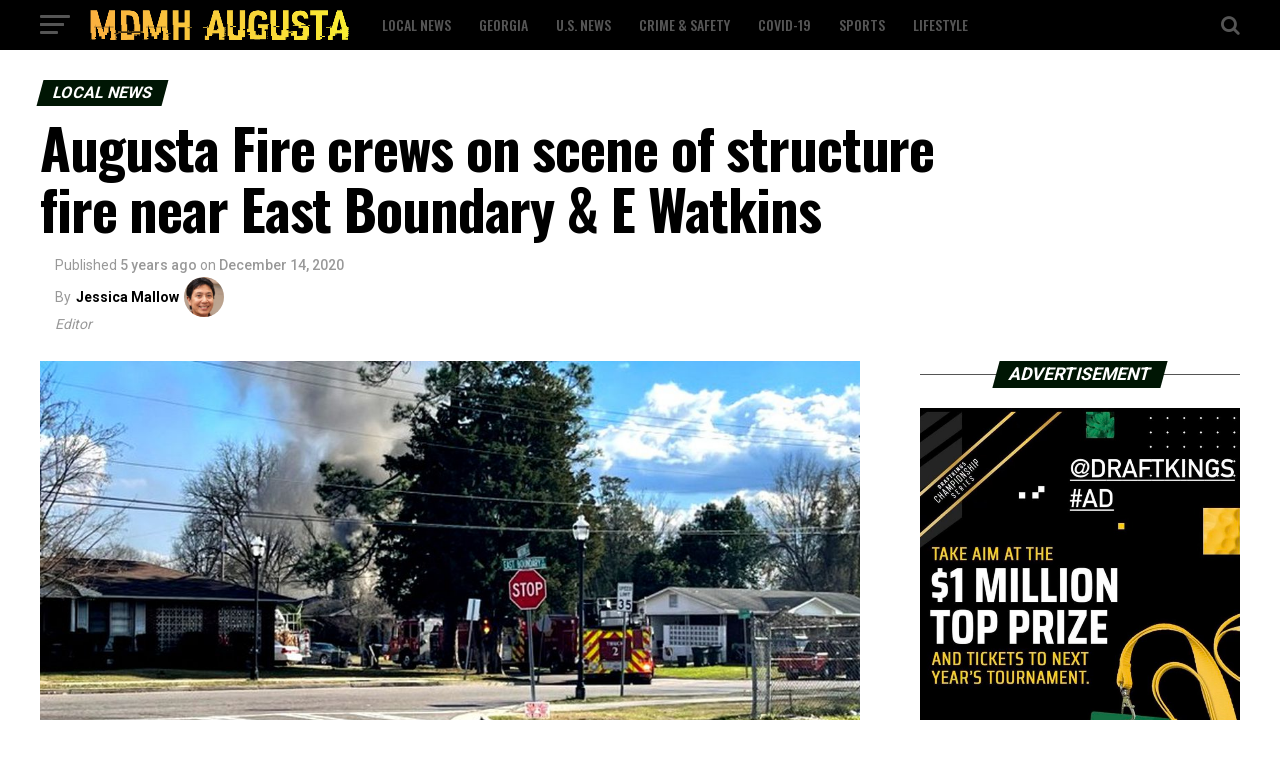

--- FILE ---
content_type: text/html; charset=UTF-8
request_url: https://mdmh-augusta.com/augusta-fire-crews-on-scene-of-structure-fire-near-east-boundary-e-watkins/
body_size: 22552
content:
<!DOCTYPE html>
<html lang="en-US">
<head>
<meta charset="UTF-8" >
<meta name="viewport" id="viewport" content="width=device-width, initial-scale=1.0, maximum-scale=1.0, minimum-scale=1.0, user-scalable=no" />
<link rel="pingback" href="https://mdmh-augusta.com/xmlrpc.php" />
<meta property="og:type" content="article" />
					<meta property="og:image" content="https://mdmh-augusta.com/wp-content/uploads/2021/01/NGBRRCPZTRHSDJM2QMTR46AGCM.jpg" />
		<meta name="twitter:image" content="https://mdmh-augusta.com/wp-content/uploads/2021/01/NGBRRCPZTRHSDJM2QMTR46AGCM.jpg" />
	<meta property="og:url" content="https://mdmh-augusta.com/augusta-fire-crews-on-scene-of-structure-fire-near-east-boundary-e-watkins/" />
<meta property="og:title" content="Augusta Fire crews on scene of structure fire near East Boundary &#038; E Watkins" />
<meta property="og:description" content="AUGUSTA, Ga. &#8211; Augusta-Richmond County Fire/EMA responded to house fire in Augusta Tuesday afternoon. The fire happened at a home on East Boundary and East Watkins St. According to the department, the fire appears to have started in the kitchen, but they have not yet determined the cause. The house suffered major fire and smoke [&hellip;]" />
<meta name="twitter:card" content="summary">
<meta name="twitter:url" content="https://mdmh-augusta.com/augusta-fire-crews-on-scene-of-structure-fire-near-east-boundary-e-watkins/">
<meta name="twitter:title" content="Augusta Fire crews on scene of structure fire near East Boundary &#038; E Watkins">
<meta name="twitter:description" content="AUGUSTA, Ga. &#8211; Augusta-Richmond County Fire/EMA responded to house fire in Augusta Tuesday afternoon. The fire happened at a home on East Boundary and East Watkins St. According to the department, the fire appears to have started in the kitchen, but they have not yet determined the cause. The house suffered major fire and smoke [&hellip;]">
<meta name='robots' content='index, follow, max-image-preview:large, max-snippet:-1, max-video-preview:-1' />

	<!-- This site is optimized with the Yoast SEO plugin v19.4 - https://yoast.com/wordpress/plugins/seo/ -->
	<title>Augusta Fire crews on scene of structure fire near East Boundary &amp; E Watkins - MDMH Augusta</title>
	<link rel="canonical" href="https://mdmh-augusta.com/augusta-fire-crews-on-scene-of-structure-fire-near-east-boundary-e-watkins/" />
	<meta property="og:locale" content="en_US" />
	<meta property="og:type" content="article" />
	<meta property="og:title" content="Augusta Fire crews on scene of structure fire near East Boundary &amp; E Watkins - MDMH Augusta" />
	<meta property="og:description" content="AUGUSTA, Ga. &#8211; Augusta-Richmond County Fire/EMA responded to house fire in Augusta Tuesday afternoon. The fire happened at a home on East Boundary and East Watkins St. According to the department, the fire appears to have started in the kitchen, but they have not yet determined the cause. The house suffered major fire and smoke [&hellip;]" />
	<meta property="og:url" content="https://mdmh-augusta.com/augusta-fire-crews-on-scene-of-structure-fire-near-east-boundary-e-watkins/" />
	<meta property="og:site_name" content="MDMH Augusta" />
	<meta property="article:published_time" content="2020-12-14T14:41:15+00:00" />
	<meta property="article:modified_time" content="2021-01-13T14:42:21+00:00" />
	<meta property="og:image" content="https://mdmh-augusta.com/wp-content/uploads/2021/01/NGBRRCPZTRHSDJM2QMTR46AGCM.jpg" />
	<meta property="og:image:width" content="1200" />
	<meta property="og:image:height" content="675" />
	<meta property="og:image:type" content="image/jpeg" />
	<meta name="author" content="Jessica Mallow" />
	<meta name="twitter:card" content="summary_large_image" />
	<meta name="twitter:label1" content="Written by" />
	<meta name="twitter:data1" content="Jessica Mallow" />
	<meta name="twitter:label2" content="Est. reading time" />
	<meta name="twitter:data2" content="1 minute" />
	<script type="application/ld+json" class="yoast-schema-graph">{"@context":"https://schema.org","@graph":[{"@type":"WebSite","@id":"https://mdmh-augusta.com/#website","url":"https://mdmh-augusta.com/","name":"MDMH Augusta","description":"","potentialAction":[{"@type":"SearchAction","target":{"@type":"EntryPoint","urlTemplate":"https://mdmh-augusta.com/?s={search_term_string}"},"query-input":"required name=search_term_string"}],"inLanguage":"en-US"},{"@type":"ImageObject","inLanguage":"en-US","@id":"https://mdmh-augusta.com/augusta-fire-crews-on-scene-of-structure-fire-near-east-boundary-e-watkins/#primaryimage","url":"https://mdmh-augusta.com/wp-content/uploads/2021/01/NGBRRCPZTRHSDJM2QMTR46AGCM.jpg","contentUrl":"https://mdmh-augusta.com/wp-content/uploads/2021/01/NGBRRCPZTRHSDJM2QMTR46AGCM.jpg","width":1200,"height":675},{"@type":"WebPage","@id":"https://mdmh-augusta.com/augusta-fire-crews-on-scene-of-structure-fire-near-east-boundary-e-watkins/","url":"https://mdmh-augusta.com/augusta-fire-crews-on-scene-of-structure-fire-near-east-boundary-e-watkins/","name":"Augusta Fire crews on scene of structure fire near East Boundary & E Watkins - MDMH Augusta","isPartOf":{"@id":"https://mdmh-augusta.com/#website"},"primaryImageOfPage":{"@id":"https://mdmh-augusta.com/augusta-fire-crews-on-scene-of-structure-fire-near-east-boundary-e-watkins/#primaryimage"},"image":{"@id":"https://mdmh-augusta.com/augusta-fire-crews-on-scene-of-structure-fire-near-east-boundary-e-watkins/#primaryimage"},"thumbnailUrl":"https://mdmh-augusta.com/wp-content/uploads/2021/01/NGBRRCPZTRHSDJM2QMTR46AGCM.jpg","datePublished":"2020-12-14T14:41:15+00:00","dateModified":"2021-01-13T14:42:21+00:00","author":{"@id":"https://mdmh-augusta.com/#/schema/person/5e5f4dfea42a1f69823b348dc080bc5c"},"breadcrumb":{"@id":"https://mdmh-augusta.com/augusta-fire-crews-on-scene-of-structure-fire-near-east-boundary-e-watkins/#breadcrumb"},"inLanguage":"en-US","potentialAction":[{"@type":"ReadAction","target":["https://mdmh-augusta.com/augusta-fire-crews-on-scene-of-structure-fire-near-east-boundary-e-watkins/"]}]},{"@type":"BreadcrumbList","@id":"https://mdmh-augusta.com/augusta-fire-crews-on-scene-of-structure-fire-near-east-boundary-e-watkins/#breadcrumb","itemListElement":[{"@type":"ListItem","position":1,"name":"Home","item":"https://mdmh-augusta.com/"},{"@type":"ListItem","position":2,"name":"Augusta Fire crews on scene of structure fire near East Boundary &#038; E Watkins"}]},{"@type":"Person","@id":"https://mdmh-augusta.com/#/schema/person/5e5f4dfea42a1f69823b348dc080bc5c","name":"Jessica Mallow","url":"https://mdmh-augusta.com/author/admin/"}]}</script>
	<!-- / Yoast SEO plugin. -->


<link rel='dns-prefetch' href='//ajax.googleapis.com' />
<link rel='dns-prefetch' href='//fonts.googleapis.com' />
<link rel='dns-prefetch' href='//s.w.org' />
<link rel="alternate" type="application/rss+xml" title="MDMH Augusta &raquo; Feed" href="https://mdmh-augusta.com/feed/" />
<link rel="alternate" type="application/rss+xml" title="MDMH Augusta &raquo; Comments Feed" href="https://mdmh-augusta.com/comments/feed/" />
		<!-- This site uses the Google Analytics by MonsterInsights plugin v8.7.0 - Using Analytics tracking - https://www.monsterinsights.com/ -->
							<script src="//www.googletagmanager.com/gtag/js?id=UA-89651495-3"  data-cfasync="false" data-wpfc-render="false" type="text/javascript" async></script>
			<script data-cfasync="false" data-wpfc-render="false" type="text/javascript">
				var mi_version = '8.7.0';
				var mi_track_user = true;
				var mi_no_track_reason = '';
				
								var disableStrs = [
															'ga-disable-UA-89651495-3',
									];

				/* Function to detect opted out users */
				function __gtagTrackerIsOptedOut() {
					for ( var index = 0; index < disableStrs.length; index++ ) {
						if ( document.cookie.indexOf( disableStrs[ index ] + '=true' ) > -1 ) {
							return true;
						}
					}

					return false;
				}

				/* Disable tracking if the opt-out cookie exists. */
				if ( __gtagTrackerIsOptedOut() ) {
					for ( var index = 0; index < disableStrs.length; index++ ) {
						window[ disableStrs[ index ] ] = true;
					}
				}

				/* Opt-out function */
				function __gtagTrackerOptout() {
					for ( var index = 0; index < disableStrs.length; index++ ) {
						document.cookie = disableStrs[ index ] + '=true; expires=Thu, 31 Dec 2099 23:59:59 UTC; path=/';
						window[ disableStrs[ index ] ] = true;
					}
				}

				if ( 'undefined' === typeof gaOptout ) {
					function gaOptout() {
						__gtagTrackerOptout();
					}
				}
								window.dataLayer = window.dataLayer || [];

				window.MonsterInsightsDualTracker = {
					helpers: {},
					trackers: {},
				};
				if ( mi_track_user ) {
					function __gtagDataLayer() {
						dataLayer.push( arguments );
					}

					function __gtagTracker( type, name, parameters ) {
						if (!parameters) {
							parameters = {};
						}

						if (parameters.send_to) {
							__gtagDataLayer.apply( null, arguments );
							return;
						}

						if ( type === 'event' ) {
							
															parameters.send_to = monsterinsights_frontend.ua;
								__gtagDataLayer( type, name, parameters );
													} else {
							__gtagDataLayer.apply( null, arguments );
						}
					}
					__gtagTracker( 'js', new Date() );
					__gtagTracker( 'set', {
						'developer_id.dZGIzZG' : true,
											} );
															__gtagTracker( 'config', 'UA-89651495-3', {"forceSSL":"true","link_attribution":"true"} );
										window.gtag = __gtagTracker;											(function () {
							/* https://developers.google.com/analytics/devguides/collection/analyticsjs/ */
							/* ga and __gaTracker compatibility shim. */
							var noopfn = function () {
								return null;
							};
							var newtracker = function () {
								return new Tracker();
							};
							var Tracker = function () {
								return null;
							};
							var p = Tracker.prototype;
							p.get = noopfn;
							p.set = noopfn;
							p.send = function (){
								var args = Array.prototype.slice.call(arguments);
								args.unshift( 'send' );
								__gaTracker.apply(null, args);
							};
							var __gaTracker = function () {
								var len = arguments.length;
								if ( len === 0 ) {
									return;
								}
								var f = arguments[len - 1];
								if ( typeof f !== 'object' || f === null || typeof f.hitCallback !== 'function' ) {
									if ( 'send' === arguments[0] ) {
										var hitConverted, hitObject = false, action;
										if ( 'event' === arguments[1] ) {
											if ( 'undefined' !== typeof arguments[3] ) {
												hitObject = {
													'eventAction': arguments[3],
													'eventCategory': arguments[2],
													'eventLabel': arguments[4],
													'value': arguments[5] ? arguments[5] : 1,
												}
											}
										}
										if ( 'pageview' === arguments[1] ) {
											if ( 'undefined' !== typeof arguments[2] ) {
												hitObject = {
													'eventAction': 'page_view',
													'page_path' : arguments[2],
												}
											}
										}
										if ( typeof arguments[2] === 'object' ) {
											hitObject = arguments[2];
										}
										if ( typeof arguments[5] === 'object' ) {
											Object.assign( hitObject, arguments[5] );
										}
										if ( 'undefined' !== typeof arguments[1].hitType ) {
											hitObject = arguments[1];
											if ( 'pageview' === hitObject.hitType ) {
												hitObject.eventAction = 'page_view';
											}
										}
										if ( hitObject ) {
											action = 'timing' === arguments[1].hitType ? 'timing_complete' : hitObject.eventAction;
											hitConverted = mapArgs( hitObject );
											__gtagTracker( 'event', action, hitConverted );
										}
									}
									return;
								}

								function mapArgs( args ) {
									var arg, hit = {};
									var gaMap = {
										'eventCategory': 'event_category',
										'eventAction': 'event_action',
										'eventLabel': 'event_label',
										'eventValue': 'event_value',
										'nonInteraction': 'non_interaction',
										'timingCategory': 'event_category',
										'timingVar': 'name',
										'timingValue': 'value',
										'timingLabel': 'event_label',
										'page' : 'page_path',
										'location' : 'page_location',
										'title' : 'page_title',
									};
									for ( arg in args ) {
																				if ( ! ( ! args.hasOwnProperty(arg) || ! gaMap.hasOwnProperty(arg) ) ) {
											hit[gaMap[arg]] = args[arg];
										} else {
											hit[arg] = args[arg];
										}
									}
									return hit;
								}

								try {
									f.hitCallback();
								} catch ( ex ) {
								}
							};
							__gaTracker.create = newtracker;
							__gaTracker.getByName = newtracker;
							__gaTracker.getAll = function () {
								return [];
							};
							__gaTracker.remove = noopfn;
							__gaTracker.loaded = true;
							window['__gaTracker'] = __gaTracker;
						})();
									} else {
										console.log( "" );
					( function () {
							function __gtagTracker() {
								return null;
							}
							window['__gtagTracker'] = __gtagTracker;
							window['gtag'] = __gtagTracker;
					} )();
									}
			</script>
				<!-- / Google Analytics by MonsterInsights -->
		<script type="text/javascript">
window._wpemojiSettings = {"baseUrl":"https:\/\/s.w.org\/images\/core\/emoji\/14.0.0\/72x72\/","ext":".png","svgUrl":"https:\/\/s.w.org\/images\/core\/emoji\/14.0.0\/svg\/","svgExt":".svg","source":{"concatemoji":"https:\/\/mdmh-augusta.com\/wp-includes\/js\/wp-emoji-release.min.js?ver=6.0.11"}};
/*! This file is auto-generated */
!function(e,a,t){var n,r,o,i=a.createElement("canvas"),p=i.getContext&&i.getContext("2d");function s(e,t){var a=String.fromCharCode,e=(p.clearRect(0,0,i.width,i.height),p.fillText(a.apply(this,e),0,0),i.toDataURL());return p.clearRect(0,0,i.width,i.height),p.fillText(a.apply(this,t),0,0),e===i.toDataURL()}function c(e){var t=a.createElement("script");t.src=e,t.defer=t.type="text/javascript",a.getElementsByTagName("head")[0].appendChild(t)}for(o=Array("flag","emoji"),t.supports={everything:!0,everythingExceptFlag:!0},r=0;r<o.length;r++)t.supports[o[r]]=function(e){if(!p||!p.fillText)return!1;switch(p.textBaseline="top",p.font="600 32px Arial",e){case"flag":return s([127987,65039,8205,9895,65039],[127987,65039,8203,9895,65039])?!1:!s([55356,56826,55356,56819],[55356,56826,8203,55356,56819])&&!s([55356,57332,56128,56423,56128,56418,56128,56421,56128,56430,56128,56423,56128,56447],[55356,57332,8203,56128,56423,8203,56128,56418,8203,56128,56421,8203,56128,56430,8203,56128,56423,8203,56128,56447]);case"emoji":return!s([129777,127995,8205,129778,127999],[129777,127995,8203,129778,127999])}return!1}(o[r]),t.supports.everything=t.supports.everything&&t.supports[o[r]],"flag"!==o[r]&&(t.supports.everythingExceptFlag=t.supports.everythingExceptFlag&&t.supports[o[r]]);t.supports.everythingExceptFlag=t.supports.everythingExceptFlag&&!t.supports.flag,t.DOMReady=!1,t.readyCallback=function(){t.DOMReady=!0},t.supports.everything||(n=function(){t.readyCallback()},a.addEventListener?(a.addEventListener("DOMContentLoaded",n,!1),e.addEventListener("load",n,!1)):(e.attachEvent("onload",n),a.attachEvent("onreadystatechange",function(){"complete"===a.readyState&&t.readyCallback()})),(e=t.source||{}).concatemoji?c(e.concatemoji):e.wpemoji&&e.twemoji&&(c(e.twemoji),c(e.wpemoji)))}(window,document,window._wpemojiSettings);
</script>
<style type="text/css">
img.wp-smiley,
img.emoji {
	display: inline !important;
	border: none !important;
	box-shadow: none !important;
	height: 1em !important;
	width: 1em !important;
	margin: 0 0.07em !important;
	vertical-align: -0.1em !important;
	background: none !important;
	padding: 0 !important;
}
</style>
	<link rel='stylesheet' id='wp-block-library-css'  href='https://mdmh-augusta.com/wp-includes/css/dist/block-library/style.min.css?ver=6.0.11' type='text/css' media='all' />
<style id='global-styles-inline-css' type='text/css'>
body{--wp--preset--color--black: #000000;--wp--preset--color--cyan-bluish-gray: #abb8c3;--wp--preset--color--white: #ffffff;--wp--preset--color--pale-pink: #f78da7;--wp--preset--color--vivid-red: #cf2e2e;--wp--preset--color--luminous-vivid-orange: #ff6900;--wp--preset--color--luminous-vivid-amber: #fcb900;--wp--preset--color--light-green-cyan: #7bdcb5;--wp--preset--color--vivid-green-cyan: #00d084;--wp--preset--color--pale-cyan-blue: #8ed1fc;--wp--preset--color--vivid-cyan-blue: #0693e3;--wp--preset--color--vivid-purple: #9b51e0;--wp--preset--color--: #444;--wp--preset--gradient--vivid-cyan-blue-to-vivid-purple: linear-gradient(135deg,rgba(6,147,227,1) 0%,rgb(155,81,224) 100%);--wp--preset--gradient--light-green-cyan-to-vivid-green-cyan: linear-gradient(135deg,rgb(122,220,180) 0%,rgb(0,208,130) 100%);--wp--preset--gradient--luminous-vivid-amber-to-luminous-vivid-orange: linear-gradient(135deg,rgba(252,185,0,1) 0%,rgba(255,105,0,1) 100%);--wp--preset--gradient--luminous-vivid-orange-to-vivid-red: linear-gradient(135deg,rgba(255,105,0,1) 0%,rgb(207,46,46) 100%);--wp--preset--gradient--very-light-gray-to-cyan-bluish-gray: linear-gradient(135deg,rgb(238,238,238) 0%,rgb(169,184,195) 100%);--wp--preset--gradient--cool-to-warm-spectrum: linear-gradient(135deg,rgb(74,234,220) 0%,rgb(151,120,209) 20%,rgb(207,42,186) 40%,rgb(238,44,130) 60%,rgb(251,105,98) 80%,rgb(254,248,76) 100%);--wp--preset--gradient--blush-light-purple: linear-gradient(135deg,rgb(255,206,236) 0%,rgb(152,150,240) 100%);--wp--preset--gradient--blush-bordeaux: linear-gradient(135deg,rgb(254,205,165) 0%,rgb(254,45,45) 50%,rgb(107,0,62) 100%);--wp--preset--gradient--luminous-dusk: linear-gradient(135deg,rgb(255,203,112) 0%,rgb(199,81,192) 50%,rgb(65,88,208) 100%);--wp--preset--gradient--pale-ocean: linear-gradient(135deg,rgb(255,245,203) 0%,rgb(182,227,212) 50%,rgb(51,167,181) 100%);--wp--preset--gradient--electric-grass: linear-gradient(135deg,rgb(202,248,128) 0%,rgb(113,206,126) 100%);--wp--preset--gradient--midnight: linear-gradient(135deg,rgb(2,3,129) 0%,rgb(40,116,252) 100%);--wp--preset--duotone--dark-grayscale: url('#wp-duotone-dark-grayscale');--wp--preset--duotone--grayscale: url('#wp-duotone-grayscale');--wp--preset--duotone--purple-yellow: url('#wp-duotone-purple-yellow');--wp--preset--duotone--blue-red: url('#wp-duotone-blue-red');--wp--preset--duotone--midnight: url('#wp-duotone-midnight');--wp--preset--duotone--magenta-yellow: url('#wp-duotone-magenta-yellow');--wp--preset--duotone--purple-green: url('#wp-duotone-purple-green');--wp--preset--duotone--blue-orange: url('#wp-duotone-blue-orange');--wp--preset--font-size--small: 13px;--wp--preset--font-size--medium: 20px;--wp--preset--font-size--large: 36px;--wp--preset--font-size--x-large: 42px;}.has-black-color{color: var(--wp--preset--color--black) !important;}.has-cyan-bluish-gray-color{color: var(--wp--preset--color--cyan-bluish-gray) !important;}.has-white-color{color: var(--wp--preset--color--white) !important;}.has-pale-pink-color{color: var(--wp--preset--color--pale-pink) !important;}.has-vivid-red-color{color: var(--wp--preset--color--vivid-red) !important;}.has-luminous-vivid-orange-color{color: var(--wp--preset--color--luminous-vivid-orange) !important;}.has-luminous-vivid-amber-color{color: var(--wp--preset--color--luminous-vivid-amber) !important;}.has-light-green-cyan-color{color: var(--wp--preset--color--light-green-cyan) !important;}.has-vivid-green-cyan-color{color: var(--wp--preset--color--vivid-green-cyan) !important;}.has-pale-cyan-blue-color{color: var(--wp--preset--color--pale-cyan-blue) !important;}.has-vivid-cyan-blue-color{color: var(--wp--preset--color--vivid-cyan-blue) !important;}.has-vivid-purple-color{color: var(--wp--preset--color--vivid-purple) !important;}.has-black-background-color{background-color: var(--wp--preset--color--black) !important;}.has-cyan-bluish-gray-background-color{background-color: var(--wp--preset--color--cyan-bluish-gray) !important;}.has-white-background-color{background-color: var(--wp--preset--color--white) !important;}.has-pale-pink-background-color{background-color: var(--wp--preset--color--pale-pink) !important;}.has-vivid-red-background-color{background-color: var(--wp--preset--color--vivid-red) !important;}.has-luminous-vivid-orange-background-color{background-color: var(--wp--preset--color--luminous-vivid-orange) !important;}.has-luminous-vivid-amber-background-color{background-color: var(--wp--preset--color--luminous-vivid-amber) !important;}.has-light-green-cyan-background-color{background-color: var(--wp--preset--color--light-green-cyan) !important;}.has-vivid-green-cyan-background-color{background-color: var(--wp--preset--color--vivid-green-cyan) !important;}.has-pale-cyan-blue-background-color{background-color: var(--wp--preset--color--pale-cyan-blue) !important;}.has-vivid-cyan-blue-background-color{background-color: var(--wp--preset--color--vivid-cyan-blue) !important;}.has-vivid-purple-background-color{background-color: var(--wp--preset--color--vivid-purple) !important;}.has-black-border-color{border-color: var(--wp--preset--color--black) !important;}.has-cyan-bluish-gray-border-color{border-color: var(--wp--preset--color--cyan-bluish-gray) !important;}.has-white-border-color{border-color: var(--wp--preset--color--white) !important;}.has-pale-pink-border-color{border-color: var(--wp--preset--color--pale-pink) !important;}.has-vivid-red-border-color{border-color: var(--wp--preset--color--vivid-red) !important;}.has-luminous-vivid-orange-border-color{border-color: var(--wp--preset--color--luminous-vivid-orange) !important;}.has-luminous-vivid-amber-border-color{border-color: var(--wp--preset--color--luminous-vivid-amber) !important;}.has-light-green-cyan-border-color{border-color: var(--wp--preset--color--light-green-cyan) !important;}.has-vivid-green-cyan-border-color{border-color: var(--wp--preset--color--vivid-green-cyan) !important;}.has-pale-cyan-blue-border-color{border-color: var(--wp--preset--color--pale-cyan-blue) !important;}.has-vivid-cyan-blue-border-color{border-color: var(--wp--preset--color--vivid-cyan-blue) !important;}.has-vivid-purple-border-color{border-color: var(--wp--preset--color--vivid-purple) !important;}.has-vivid-cyan-blue-to-vivid-purple-gradient-background{background: var(--wp--preset--gradient--vivid-cyan-blue-to-vivid-purple) !important;}.has-light-green-cyan-to-vivid-green-cyan-gradient-background{background: var(--wp--preset--gradient--light-green-cyan-to-vivid-green-cyan) !important;}.has-luminous-vivid-amber-to-luminous-vivid-orange-gradient-background{background: var(--wp--preset--gradient--luminous-vivid-amber-to-luminous-vivid-orange) !important;}.has-luminous-vivid-orange-to-vivid-red-gradient-background{background: var(--wp--preset--gradient--luminous-vivid-orange-to-vivid-red) !important;}.has-very-light-gray-to-cyan-bluish-gray-gradient-background{background: var(--wp--preset--gradient--very-light-gray-to-cyan-bluish-gray) !important;}.has-cool-to-warm-spectrum-gradient-background{background: var(--wp--preset--gradient--cool-to-warm-spectrum) !important;}.has-blush-light-purple-gradient-background{background: var(--wp--preset--gradient--blush-light-purple) !important;}.has-blush-bordeaux-gradient-background{background: var(--wp--preset--gradient--blush-bordeaux) !important;}.has-luminous-dusk-gradient-background{background: var(--wp--preset--gradient--luminous-dusk) !important;}.has-pale-ocean-gradient-background{background: var(--wp--preset--gradient--pale-ocean) !important;}.has-electric-grass-gradient-background{background: var(--wp--preset--gradient--electric-grass) !important;}.has-midnight-gradient-background{background: var(--wp--preset--gradient--midnight) !important;}.has-small-font-size{font-size: var(--wp--preset--font-size--small) !important;}.has-medium-font-size{font-size: var(--wp--preset--font-size--medium) !important;}.has-large-font-size{font-size: var(--wp--preset--font-size--large) !important;}.has-x-large-font-size{font-size: var(--wp--preset--font-size--x-large) !important;}
</style>
<link rel='stylesheet' id='theiaPostSlider-css'  href='https://mdmh-augusta.com/wp-content/plugins/theia-post-slider/dist/css/font-theme.css?ver=2.1.3' type='text/css' media='all' />
<style id='theiaPostSlider-inline-css' type='text/css'>


				.theiaPostSlider_nav.fontTheme ._title,
				.theiaPostSlider_nav.fontTheme ._text {
					line-height: 48px;
				}
	
				.theiaPostSlider_nav.fontTheme ._button,
				.theiaPostSlider_nav.fontTheme ._button svg {
					color: #f08100;
					fill: #f08100;
				}
	
				.theiaPostSlider_nav.fontTheme ._button ._2 span {
					font-size: 48px;
					line-height: 48px;
				}
	
				.theiaPostSlider_nav.fontTheme ._button ._2 svg {
					width: 48px;
				}
	
				.theiaPostSlider_nav.fontTheme ._button:hover,
				.theiaPostSlider_nav.fontTheme ._button:focus,
				.theiaPostSlider_nav.fontTheme ._button:hover svg,
				.theiaPostSlider_nav.fontTheme ._button:focus svg {
					color: #ffa338;
					fill: #ffa338;
				}
	
				.theiaPostSlider_nav.fontTheme ._disabled,				 
                .theiaPostSlider_nav.fontTheme ._disabled svg {
					color: #777777 !important;
					fill: #777777 !important;
				}
			
</style>
<link rel='stylesheet' id='theiaPostSlider-font-css'  href='https://mdmh-augusta.com/wp-content/plugins/theia-post-slider/assets/fonts/style.css?ver=2.1.3' type='text/css' media='all' />
<link rel='stylesheet' id='ql-jquery-ui-css'  href='//ajax.googleapis.com/ajax/libs/jqueryui/1.12.1/themes/smoothness/jquery-ui.css?ver=6.0.11' type='text/css' media='all' />
<link rel='stylesheet' id='reviewer-photoswipe-css'  href='https://mdmh-augusta.com/wp-content/plugins/reviewer/public/assets/css/photoswipe.css?ver=3.14.2' type='text/css' media='all' />
<link rel='stylesheet' id='dashicons-css'  href='https://mdmh-augusta.com/wp-includes/css/dashicons.min.css?ver=6.0.11' type='text/css' media='all' />
<link rel='stylesheet' id='reviewer-public-css'  href='https://mdmh-augusta.com/wp-content/plugins/reviewer/public/assets/css/reviewer-public.css?ver=3.14.2' type='text/css' media='all' />
<link rel='stylesheet' id='mvp-custom-style-css'  href='https://mdmh-augusta.com/wp-content/themes/zox-news/style.css?ver=6.0.11' type='text/css' media='all' />
<style id='mvp-custom-style-inline-css' type='text/css'>


#mvp-wallpaper {
	background: url() no-repeat 50% 0;
	}

#mvp-foot-copy a {
	color: #f9c34a;
	}

#mvp-content-main p a,
.mvp-post-add-main p a {
	box-shadow: inset 0 -4px 0 #f9c34a;
	}

#mvp-content-main p a:hover,
.mvp-post-add-main p a:hover {
	background: #f9c34a;
	}

a,
a:visited,
.post-info-name a,
.woocommerce .woocommerce-breadcrumb a {
	color: #231e00;
	}

#mvp-side-wrap a:hover {
	color: #231e00;
	}

.mvp-fly-top:hover,
.mvp-vid-box-wrap,
ul.mvp-soc-mob-list li.mvp-soc-mob-com {
	background: #f9c34a;
	}

nav.mvp-fly-nav-menu ul li.menu-item-has-children:after,
.mvp-feat1-left-wrap span.mvp-cd-cat,
.mvp-widget-feat1-top-story span.mvp-cd-cat,
.mvp-widget-feat2-left-cont span.mvp-cd-cat,
.mvp-widget-dark-feat span.mvp-cd-cat,
.mvp-widget-dark-sub span.mvp-cd-cat,
.mvp-vid-wide-text span.mvp-cd-cat,
.mvp-feat2-top-text span.mvp-cd-cat,
.mvp-feat3-main-story span.mvp-cd-cat,
.mvp-feat3-sub-text span.mvp-cd-cat,
.mvp-feat4-main-text span.mvp-cd-cat,
.woocommerce-message:before,
.woocommerce-info:before,
.woocommerce-message:before {
	color: #f9c34a;
	}

#searchform input,
.mvp-authors-name {
	border-bottom: 1px solid #f9c34a;
	}

.mvp-fly-top:hover {
	border-top: 1px solid #f9c34a;
	border-left: 1px solid #f9c34a;
	border-bottom: 1px solid #f9c34a;
	}

.woocommerce .widget_price_filter .ui-slider .ui-slider-handle,
.woocommerce #respond input#submit.alt,
.woocommerce a.button.alt,
.woocommerce button.button.alt,
.woocommerce input.button.alt,
.woocommerce #respond input#submit.alt:hover,
.woocommerce a.button.alt:hover,
.woocommerce button.button.alt:hover,
.woocommerce input.button.alt:hover {
	background-color: #f9c34a;
	}

.woocommerce-error,
.woocommerce-info,
.woocommerce-message {
	border-top-color: #f9c34a;
	}

ul.mvp-feat1-list-buts li.active span.mvp-feat1-list-but,
span.mvp-widget-home-title,
span.mvp-post-cat,
span.mvp-feat1-pop-head {
	background: #001604;
	}

.woocommerce span.onsale {
	background-color: #001604;
	}

.mvp-widget-feat2-side-more-but,
.woocommerce .star-rating span:before,
span.mvp-prev-next-label,
.mvp-cat-date-wrap .sticky {
	color: #001604 !important;
	}

#mvp-main-nav-top,
#mvp-fly-wrap,
.mvp-soc-mob-right,
#mvp-main-nav-small-cont {
	background: #000000;
	}

#mvp-main-nav-small .mvp-fly-but-wrap span,
#mvp-main-nav-small .mvp-search-but-wrap span,
.mvp-nav-top-left .mvp-fly-but-wrap span,
#mvp-fly-wrap .mvp-fly-but-wrap span {
	background: #555555;
	}

.mvp-nav-top-right .mvp-nav-search-but,
span.mvp-fly-soc-head,
.mvp-soc-mob-right i,
#mvp-main-nav-small span.mvp-nav-search-but,
#mvp-main-nav-small .mvp-nav-menu ul li a  {
	color: #555555;
	}

#mvp-main-nav-small .mvp-nav-menu ul li.menu-item-has-children a:after {
	border-color: #555555 transparent transparent transparent;
	}

#mvp-nav-top-wrap span.mvp-nav-search-but:hover,
#mvp-main-nav-small span.mvp-nav-search-but:hover {
	color: #f9c34a;
	}

#mvp-nav-top-wrap .mvp-fly-but-wrap:hover span,
#mvp-main-nav-small .mvp-fly-but-wrap:hover span,
span.mvp-woo-cart-num:hover {
	background: #f9c34a;
	}

#mvp-main-nav-bot-cont {
	background: #ffffff;
	}

#mvp-nav-bot-wrap .mvp-fly-but-wrap span,
#mvp-nav-bot-wrap .mvp-search-but-wrap span {
	background: #000000;
	}

#mvp-nav-bot-wrap span.mvp-nav-search-but,
#mvp-nav-bot-wrap .mvp-nav-menu ul li a {
	color: #000000;
	}

#mvp-nav-bot-wrap .mvp-nav-menu ul li.menu-item-has-children a:after {
	border-color: #000000 transparent transparent transparent;
	}

.mvp-nav-menu ul li:hover a {
	border-bottom: 5px solid #f9c34a;
	}

#mvp-nav-bot-wrap .mvp-fly-but-wrap:hover span {
	background: #f9c34a;
	}

#mvp-nav-bot-wrap span.mvp-nav-search-but:hover {
	color: #f9c34a;
	}

body,
.mvp-feat1-feat-text p,
.mvp-feat2-top-text p,
.mvp-feat3-main-text p,
.mvp-feat3-sub-text p,
#searchform input,
.mvp-author-info-text,
span.mvp-post-excerpt,
.mvp-nav-menu ul li ul.sub-menu li a,
nav.mvp-fly-nav-menu ul li a,
.mvp-ad-label,
span.mvp-feat-caption,
.mvp-post-tags a,
.mvp-post-tags a:visited,
span.mvp-author-box-name a,
#mvp-author-box-text p,
.mvp-post-gallery-text p,
ul.mvp-soc-mob-list li span,
#comments,
h3#reply-title,
h2.comments,
#mvp-foot-copy p,
span.mvp-fly-soc-head,
.mvp-post-tags-header,
span.mvp-prev-next-label,
span.mvp-post-add-link-but,
#mvp-comments-button a,
#mvp-comments-button span.mvp-comment-but-text,
.woocommerce ul.product_list_widget span.product-title,
.woocommerce ul.product_list_widget li a,
.woocommerce #reviews #comments ol.commentlist li .comment-text p.meta,
.woocommerce div.product p.price,
.woocommerce div.product p.price ins,
.woocommerce div.product p.price del,
.woocommerce ul.products li.product .price del,
.woocommerce ul.products li.product .price ins,
.woocommerce ul.products li.product .price,
.woocommerce #respond input#submit,
.woocommerce a.button,
.woocommerce button.button,
.woocommerce input.button,
.woocommerce .widget_price_filter .price_slider_amount .button,
.woocommerce span.onsale,
.woocommerce-review-link,
#woo-content p.woocommerce-result-count,
.woocommerce div.product .woocommerce-tabs ul.tabs li a,
a.mvp-inf-more-but,
span.mvp-cont-read-but,
span.mvp-cd-cat,
span.mvp-cd-date,
.mvp-feat4-main-text p,
span.mvp-woo-cart-num,
span.mvp-widget-home-title2,
.wp-caption,
#mvp-content-main p.wp-caption-text,
.gallery-caption,
.mvp-post-add-main p.wp-caption-text,
#bbpress-forums,
#bbpress-forums p,
.protected-post-form input,
#mvp-feat6-text p {
	font-family: 'Roboto', sans-serif;
	}

.mvp-blog-story-text p,
span.mvp-author-page-desc,
#mvp-404 p,
.mvp-widget-feat1-bot-text p,
.mvp-widget-feat2-left-text p,
.mvp-flex-story-text p,
.mvp-search-text p,
#mvp-content-main p,
.mvp-post-add-main p,
#mvp-content-main ul li,
#mvp-content-main ol li,
.rwp-summary,
.rwp-u-review__comment,
.mvp-feat5-mid-main-text p,
.mvp-feat5-small-main-text p,
#mvp-content-main .wp-block-button__link,
.wp-block-audio figcaption,
.wp-block-video figcaption,
.wp-block-embed figcaption,
.wp-block-verse pre,
pre.wp-block-verse {
	font-family: 'PT Serif', sans-serif;
	}

.mvp-nav-menu ul li a,
#mvp-foot-menu ul li a {
	font-family: 'Oswald', sans-serif;
	}


.mvp-feat1-sub-text h2,
.mvp-feat1-pop-text h2,
.mvp-feat1-list-text h2,
.mvp-widget-feat1-top-text h2,
.mvp-widget-feat1-bot-text h2,
.mvp-widget-dark-feat-text h2,
.mvp-widget-dark-sub-text h2,
.mvp-widget-feat2-left-text h2,
.mvp-widget-feat2-right-text h2,
.mvp-blog-story-text h2,
.mvp-flex-story-text h2,
.mvp-vid-wide-more-text p,
.mvp-prev-next-text p,
.mvp-related-text,
.mvp-post-more-text p,
h2.mvp-authors-latest a,
.mvp-feat2-bot-text h2,
.mvp-feat3-sub-text h2,
.mvp-feat3-main-text h2,
.mvp-feat4-main-text h2,
.mvp-feat5-text h2,
.mvp-feat5-mid-main-text h2,
.mvp-feat5-small-main-text h2,
.mvp-feat5-mid-sub-text h2,
#mvp-feat6-text h2,
.alp-related-posts-wrapper .alp-related-post .post-title {
	font-family: 'Oswald', sans-serif;
	}

.mvp-feat2-top-text h2,
.mvp-feat1-feat-text h2,
h1.mvp-post-title,
h1.mvp-post-title-wide,
.mvp-drop-nav-title h4,
#mvp-content-main blockquote p,
.mvp-post-add-main blockquote p,
#mvp-content-main p.has-large-font-size,
#mvp-404 h1,
#woo-content h1.page-title,
.woocommerce div.product .product_title,
.woocommerce ul.products li.product h3,
.alp-related-posts .current .post-title {
	font-family: 'Oswald', sans-serif;
	}

span.mvp-feat1-pop-head,
.mvp-feat1-pop-text:before,
span.mvp-feat1-list-but,
span.mvp-widget-home-title,
.mvp-widget-feat2-side-more,
span.mvp-post-cat,
span.mvp-page-head,
h1.mvp-author-top-head,
.mvp-authors-name,
#mvp-content-main h1,
#mvp-content-main h2,
#mvp-content-main h3,
#mvp-content-main h4,
#mvp-content-main h5,
#mvp-content-main h6,
.woocommerce .related h2,
.woocommerce div.product .woocommerce-tabs .panel h2,
.woocommerce div.product .product_title,
.mvp-feat5-side-list .mvp-feat1-list-img:after {
	font-family: 'Roboto', sans-serif;
	}

	

	#mvp-main-body-wrap {
		padding-top: 20px;
		}
	#mvp-feat2-wrap,
	#mvp-feat4-wrap,
	#mvp-post-feat-img-wide,
	#mvp-vid-wide-wrap {
		margin-top: -20px;
		}
	@media screen and (max-width: 479px) {
		#mvp-main-body-wrap {
			padding-top: 15px;
			}
		#mvp-feat2-wrap,
		#mvp-feat4-wrap,
		#mvp-post-feat-img-wide,
		#mvp-vid-wide-wrap {
			margin-top: -15px;
			}
		}
		

	.mvp-nav-links {
		display: none;
		}
		

	.alp-advert {
		display: none;
	}
	.alp-related-posts-wrapper .alp-related-posts .current {
		margin: 0 0 10px;
	}
		

 	.mvp-feat5-side-list .mvp-feat1-list-img:after,
#mvp-fly-soc-wrap {
display: none;
}
		
</style>
<link rel='stylesheet' id='mvp-reset-css'  href='https://mdmh-augusta.com/wp-content/themes/zox-news/css/reset.css?ver=6.0.11' type='text/css' media='all' />
<link rel='stylesheet' id='fontawesome-css'  href='https://mdmh-augusta.com/wp-content/themes/zox-news/font-awesome/css/font-awesome.css?ver=6.0.11' type='text/css' media='all' />
<link rel='stylesheet' id='mvp-fonts-css'  href='//fonts.googleapis.com/css?family=Roboto%3A300%2C400%2C700%2C900%7COswald%3A400%2C700%7CAdvent+Pro%3A700%7COpen+Sans%3A700%7CAnton%3A400Oswald%3A100%2C200%2C300%2C400%2C500%2C600%2C700%2C800%2C900%7COswald%3A100%2C200%2C300%2C400%2C500%2C600%2C700%2C800%2C900%7CRoboto%3A100%2C200%2C300%2C400%2C500%2C600%2C700%2C800%2C900%7CRoboto%3A100%2C200%2C300%2C400%2C500%2C600%2C700%2C800%2C900%7CPT+Serif%3A100%2C200%2C300%2C400%2C500%2C600%2C700%2C800%2C900%7COswald%3A100%2C200%2C300%2C400%2C500%2C600%2C700%2C800%2C900%26subset%3Dlatin%2Clatin-ext%2Ccyrillic%2Ccyrillic-ext%2Cgreek-ext%2Cgreek%2Cvietnamese' type='text/css' media='all' />
<link rel='stylesheet' id='mvp-media-queries-css'  href='https://mdmh-augusta.com/wp-content/themes/zox-news/css/media-queries.css?ver=6.0.11' type='text/css' media='all' />
<script type='text/javascript' src='https://mdmh-augusta.com/wp-content/plugins/google-analytics-for-wordpress/assets/js/frontend-gtag.min.js?ver=8.7.0' id='monsterinsights-frontend-script-js'></script>
<script data-cfasync="false" data-wpfc-render="false" type="text/javascript" id='monsterinsights-frontend-script-js-extra'>/* <![CDATA[ */
var monsterinsights_frontend = {"js_events_tracking":"true","download_extensions":"doc,pdf,ppt,zip,xls,docx,pptx,xlsx","inbound_paths":"[{\"path\":\"\\\/go\\\/\",\"label\":\"affiliate\"},{\"path\":\"\\\/recommend\\\/\",\"label\":\"affiliate\"}]","home_url":"https:\/\/mdmh-augusta.com","hash_tracking":"false","ua":"UA-89651495-3","v4_id":""};/* ]]> */
</script>
<script type='text/javascript' src='https://mdmh-augusta.com/wp-includes/js/jquery/jquery.min.js?ver=3.6.0' id='jquery-core-js'></script>
<script type='text/javascript' src='https://mdmh-augusta.com/wp-includes/js/jquery/jquery-migrate.min.js?ver=3.3.2' id='jquery-migrate-js'></script>
<script type='text/javascript' src='https://mdmh-augusta.com/wp-content/plugins/theia-post-slider/dist/js/jquery.history.js?ver=1.7.1' id='history.js-js'></script>
<script type='text/javascript' src='https://mdmh-augusta.com/wp-content/plugins/theia-post-slider/dist/js/async.min.js?ver=14.09.2014' id='async.js-js'></script>
<script type='text/javascript' src='https://mdmh-augusta.com/wp-content/plugins/theia-post-slider/dist/js/tps.js?ver=2.1.3' id='theiaPostSlider/theiaPostSlider.js-js'></script>
<script type='text/javascript' src='https://mdmh-augusta.com/wp-content/plugins/theia-post-slider/dist/js/main.js?ver=2.1.3' id='theiaPostSlider/main.js-js'></script>
<script type='text/javascript' src='https://mdmh-augusta.com/wp-content/plugins/theia-post-slider/dist/js/tps-transition-slide.js?ver=2.1.3' id='theiaPostSlider/transition.js-js'></script>
<link rel="https://api.w.org/" href="https://mdmh-augusta.com/wp-json/" /><link rel="alternate" type="application/json" href="https://mdmh-augusta.com/wp-json/wp/v2/posts/3083" /><link rel="EditURI" type="application/rsd+xml" title="RSD" href="https://mdmh-augusta.com/xmlrpc.php?rsd" />
<link rel="wlwmanifest" type="application/wlwmanifest+xml" href="https://mdmh-augusta.com/wp-includes/wlwmanifest.xml" /> 
<meta name="generator" content="WordPress 6.0.11" />
<link rel='shortlink' href='https://mdmh-augusta.com/?p=3083' />
<link rel="alternate" type="application/json+oembed" href="https://mdmh-augusta.com/wp-json/oembed/1.0/embed?url=https%3A%2F%2Fmdmh-augusta.com%2Faugusta-fire-crews-on-scene-of-structure-fire-near-east-boundary-e-watkins%2F" />
<link rel="alternate" type="text/xml+oembed" href="https://mdmh-augusta.com/wp-json/oembed/1.0/embed?url=https%3A%2F%2Fmdmh-augusta.com%2Faugusta-fire-crews-on-scene-of-structure-fire-near-east-boundary-e-watkins%2F&#038;format=xml" />
<link rel="icon" href="https://mdmh-augusta.com/wp-content/uploads/2021/08/cropped-ae47c1c700d27b427a55fe5b61de608e43defbb0-32x32.jpeg" sizes="32x32" />
<link rel="icon" href="https://mdmh-augusta.com/wp-content/uploads/2021/08/cropped-ae47c1c700d27b427a55fe5b61de608e43defbb0-192x192.jpeg" sizes="192x192" />
<link rel="apple-touch-icon" href="https://mdmh-augusta.com/wp-content/uploads/2021/08/cropped-ae47c1c700d27b427a55fe5b61de608e43defbb0-180x180.jpeg" />
<meta name="msapplication-TileImage" content="https://mdmh-augusta.com/wp-content/uploads/2021/08/cropped-ae47c1c700d27b427a55fe5b61de608e43defbb0-270x270.jpeg" />
		<style type="text/css" id="wp-custom-css">
			.mvp-nav-small-logo {
    line-height: 0;
    margin: 10px 20px 10px 0;
    height: 30px;
    max-width: 260px;
}
		</style>
		</head>
<body class="post-template-default single single-post postid-3083 single-format-standard wp-embed-responsive theiaPostSlider_body">
	<div id="mvp-fly-wrap">
	<div id="mvp-fly-menu-top" class="left relative">
		<div class="mvp-fly-top-out left relative">
			<div class="mvp-fly-top-in">
				<div id="mvp-fly-logo" class="left relative">
											<a href="https://mdmh-augusta.com/"><img src="https://mdmh-augusta.com/wp-content/uploads/2021/04/augusta.png" alt="MDMH Augusta" data-rjs="2" /></a>
									</div><!--mvp-fly-logo-->
			</div><!--mvp-fly-top-in-->
			<div class="mvp-fly-but-wrap mvp-fly-but-menu mvp-fly-but-click">
				<span></span>
				<span></span>
				<span></span>
				<span></span>
			</div><!--mvp-fly-but-wrap-->
		</div><!--mvp-fly-top-out-->
	</div><!--mvp-fly-menu-top-->
	<div id="mvp-fly-menu-wrap">
		<nav class="mvp-fly-nav-menu left relative">
			<div class="menu-m-container"><ul id="menu-m" class="menu"><li id="menu-item-5782" class="menu-item menu-item-type-taxonomy menu-item-object-category current-post-ancestor current-menu-parent current-post-parent menu-item-5782"><a href="https://mdmh-augusta.com/category/local-news/">Local news</a></li>
<li id="menu-item-5780" class="menu-item menu-item-type-taxonomy menu-item-object-category menu-item-5780"><a href="https://mdmh-augusta.com/category/georgia/">Georgia</a></li>
<li id="menu-item-5784" class="menu-item menu-item-type-taxonomy menu-item-object-category menu-item-5784"><a href="https://mdmh-augusta.com/category/u-s-news/">U.S. News</a></li>
<li id="menu-item-5779" class="menu-item menu-item-type-taxonomy menu-item-object-category menu-item-5779"><a href="https://mdmh-augusta.com/category/crime-safety/">Crime &amp; Safety</a></li>
<li id="menu-item-5778" class="menu-item menu-item-type-taxonomy menu-item-object-category menu-item-5778"><a href="https://mdmh-augusta.com/category/covid-19/">COVID-19</a></li>
<li id="menu-item-5783" class="menu-item menu-item-type-taxonomy menu-item-object-category menu-item-5783"><a href="https://mdmh-augusta.com/category/sports/">Sports</a></li>
<li id="menu-item-5781" class="menu-item menu-item-type-taxonomy menu-item-object-category menu-item-5781"><a href="https://mdmh-augusta.com/category/lifestyle/">Lifestyle</a></li>
</ul></div>		</nav>
	</div><!--mvp-fly-menu-wrap-->
	<div id="mvp-fly-soc-wrap">
		<span class="mvp-fly-soc-head">Connect with us</span>
		<ul class="mvp-fly-soc-list left relative">
							<li><a href="https://www.facebook.com/mdmhlocalnews" target="_blank" class="fa fa-facebook fa-2"></a></li>
										<li><a href="https://twitter.com/MdmhNews" target="_blank" class="fa fa-twitter fa-2"></a></li>
																<li><a href="https://news.google.com/publications/CAAqBwgKMNLGqAswydHAAw?ceid=US:en&#038;oc=3" target="_blank" class="fa fa-google-plus fa-2"></a></li>
										<li><a href="https://www.operanewsapp.com/us/en/share/detail?news_id=9fce52c332dd3d333634f6d6391e51b4&#038;news_entry_id=189b6a6f211212en_us&#038;open_type=transcoded&#038;from=iosnews&#038;request_id=share_request" target="_blank" class="fa fa-youtube-play fa-2"></a></li>
										<li><a href="https://flipboard.com/@MDMHAugusta" target="_blank" class="fa fa-linkedin fa-2"></a></li>
								</ul>
	</div><!--mvp-fly-soc-wrap-->
</div><!--mvp-fly-wrap-->	<div id="mvp-site" class="left relative">
		<div id="mvp-search-wrap">
			<div id="mvp-search-box">
				<form method="get" id="searchform" action="https://mdmh-augusta.com/">
	<input type="text" name="s" id="s" value="Search" onfocus='if (this.value == "Search") { this.value = ""; }' onblur='if (this.value == "") { this.value = "Search"; }' />
	<input type="hidden" id="searchsubmit" value="Search" />
</form>			</div><!--mvp-search-box-->
			<div class="mvp-search-but-wrap mvp-search-click">
				<span></span>
				<span></span>
			</div><!--mvp-search-but-wrap-->
		</div><!--mvp-search-wrap-->
				<div id="mvp-site-wall" class="left relative">
						<div id="mvp-site-main" class="left relative">
			<header id="mvp-main-head-wrap" class="left relative">
									<nav id="mvp-main-nav-wrap" class="left relative">
						<div id="mvp-main-nav-small" class="left relative">
							<div id="mvp-main-nav-small-cont" class="left">
								<div class="mvp-main-box">
									<div id="mvp-nav-small-wrap">
										<div class="mvp-nav-small-right-out left">
											<div class="mvp-nav-small-right-in">
												<div class="mvp-nav-small-cont left">
													<div class="mvp-nav-small-left-out right">
														<div id="mvp-nav-small-left" class="left relative">
															<div class="mvp-fly-but-wrap mvp-fly-but-click left relative">
																<span></span>
																<span></span>
																<span></span>
																<span></span>
															</div><!--mvp-fly-but-wrap-->
														</div><!--mvp-nav-small-left-->
														<div class="mvp-nav-small-left-in">
															<div class="mvp-nav-small-mid left">
																<div class="mvp-nav-small-logo left relative">
																																			<a href="https://mdmh-augusta.com/"><img src="https://mdmh-augusta.com/wp-content/uploads/2021/04/augusta.png" alt="MDMH Augusta" data-rjs="2" /></a>
																																																				<h2 class="mvp-logo-title">MDMH Augusta</h2>
																																	</div><!--mvp-nav-small-logo-->
																<div class="mvp-nav-small-mid-right left">
																																			<div class="mvp-drop-nav-title left">
																			<h4>Augusta Fire crews on scene of structure fire near East Boundary &#038; E Watkins</h4>
																		</div><!--mvp-drop-nav-title-->
																																		<div class="mvp-nav-menu left">
																		<div class="menu-m-container"><ul id="menu-m-1" class="menu"><li class="menu-item menu-item-type-taxonomy menu-item-object-category current-post-ancestor current-menu-parent current-post-parent menu-item-5782 mvp-mega-dropdown"><a href="https://mdmh-augusta.com/category/local-news/">Local news</a><div class="mvp-mega-dropdown"><div class="mvp-main-box"><ul class="mvp-mega-list"><li><a href="https://mdmh-augusta.com/beginning-august-22-2022-the-augusta-aquatic-center-located-at-3157-damascus-road-will-be-closed-for-one-week-for-facility-maintenance-and-will-re-open-on-monday-august-29-2022/"><div class="mvp-mega-img"><img width="400" height="240" src="https://mdmh-augusta.com/wp-content/uploads/2022/08/5v32v523-400x240.jpg" class="attachment-mvp-mid-thumb size-mvp-mid-thumb wp-post-image" alt="" loading="lazy" srcset="https://mdmh-augusta.com/wp-content/uploads/2022/08/5v32v523-400x240.jpg 400w, https://mdmh-augusta.com/wp-content/uploads/2022/08/5v32v523-1000x600.jpg 1000w, https://mdmh-augusta.com/wp-content/uploads/2022/08/5v32v523-590x354.jpg 590w" sizes="(max-width: 400px) 100vw, 400px" /></div><p>Beginning August 22, 2022, the Augusta Aquatic Center, located at 3157 Damascus Road, will be closed for one week for facility maintenance and will re-open on Monday, August 29, 2022</p></a></li><li><a href="https://mdmh-augusta.com/the-richmond-county-board-of-elections-is-now-accepting-absentee-ballot-applications-for-the-november-8-2022-election/"><div class="mvp-mega-img"><img width="400" height="240" src="https://mdmh-augusta.com/wp-content/uploads/2022/08/v532v532v532-400x240.jpg" class="attachment-mvp-mid-thumb size-mvp-mid-thumb wp-post-image" alt="" loading="lazy" srcset="https://mdmh-augusta.com/wp-content/uploads/2022/08/v532v532v532-400x240.jpg 400w, https://mdmh-augusta.com/wp-content/uploads/2022/08/v532v532v532-590x354.jpg 590w" sizes="(max-width: 400px) 100vw, 400px" /></div><p>The Richmond County Board of Elections is now accepting Absentee Ballot Applications for the November 8, 2022, Election</p></a></li><li><a href="https://mdmh-augusta.com/augusta-parks-and-recreation-is-now-offering-after-school-activities-at-six-locations-throughout-augusta/"><div class="mvp-mega-img"><img width="400" height="240" src="https://mdmh-augusta.com/wp-content/uploads/2022/08/935295329523-400x240.jpg" class="attachment-mvp-mid-thumb size-mvp-mid-thumb wp-post-image" alt="" loading="lazy" srcset="https://mdmh-augusta.com/wp-content/uploads/2022/08/935295329523-400x240.jpg 400w, https://mdmh-augusta.com/wp-content/uploads/2022/08/935295329523-590x354.jpg 590w" sizes="(max-width: 400px) 100vw, 400px" /></div><p>Augusta Parks and Recreation is now offering after-school activities at six locations throughout Augusta</p></a></li><li><a href="https://mdmh-augusta.com/augusta-transit-is-offering-discounted-fares-to-seniors-medicare-recipients-and-mobility-challenged-persons-including-physically-visually-or-hearing-impaired-persons/"><div class="mvp-mega-img"><img width="400" height="240" src="https://mdmh-augusta.com/wp-content/uploads/2022/08/953295392-400x240.jpg" class="attachment-mvp-mid-thumb size-mvp-mid-thumb wp-post-image" alt="" loading="lazy" srcset="https://mdmh-augusta.com/wp-content/uploads/2022/08/953295392-400x240.jpg 400w, https://mdmh-augusta.com/wp-content/uploads/2022/08/953295392-1000x600.jpg 1000w, https://mdmh-augusta.com/wp-content/uploads/2022/08/953295392-590x354.jpg 590w" sizes="(max-width: 400px) 100vw, 400px" /></div><p>Augusta Transit is offering discounted fares to seniors, Medicare recipients, and mobility-challenged persons, including physically, visually, or hearing impaired persons</p></a></li><li><a href="https://mdmh-augusta.com/rcso-searching-for-37-year-old-man-wanted-in-relation-to-aggravated-assault/"><div class="mvp-mega-img"><img width="400" height="240" src="https://mdmh-augusta.com/wp-content/uploads/2022/08/953295329532-400x240.png" class="attachment-mvp-mid-thumb size-mvp-mid-thumb wp-post-image" alt="" loading="lazy" srcset="https://mdmh-augusta.com/wp-content/uploads/2022/08/953295329532-400x240.png 400w, https://mdmh-augusta.com/wp-content/uploads/2022/08/953295329532-590x354.png 590w" sizes="(max-width: 400px) 100vw, 400px" /></div><p>RCSO searching for 37-year-old man wanted in relation to aggravated assault</p></a></li></ul></div></div></li>
<li class="menu-item menu-item-type-taxonomy menu-item-object-category menu-item-5780 mvp-mega-dropdown"><a href="https://mdmh-augusta.com/category/georgia/">Georgia</a><div class="mvp-mega-dropdown"><div class="mvp-main-box"><ul class="mvp-mega-list"><li><a href="https://mdmh-augusta.com/the-georgia-department-of-public-health-has-launched-an-online-centralized-scheduling-tool-and-helpline-to-locate-and-make-appointments-for-monkeypox-vaccine/"><div class="mvp-mega-img"><img width="400" height="240" src="https://mdmh-augusta.com/wp-content/uploads/2022/08/000532532-400x240.jpg" class="attachment-mvp-mid-thumb size-mvp-mid-thumb wp-post-image" alt="" loading="lazy" srcset="https://mdmh-augusta.com/wp-content/uploads/2022/08/000532532-400x240.jpg 400w, https://mdmh-augusta.com/wp-content/uploads/2022/08/000532532-590x354.jpg 590w" sizes="(max-width: 400px) 100vw, 400px" /></div><p>The Georgia Department of Public Health has launched an online, centralized scheduling tool and helpline to locate and make appointments for monkeypox vaccine</p></a></li><li><a href="https://mdmh-augusta.com/gda-announced-the-recipients-of-the-2022-usda-ams-specialty-crop-block-grant/"><div class="mvp-mega-img"><img width="400" height="240" src="https://mdmh-augusta.com/wp-content/uploads/2022/08/v953295v32-400x240.jpg" class="attachment-mvp-mid-thumb size-mvp-mid-thumb wp-post-image" alt="" loading="lazy" srcset="https://mdmh-augusta.com/wp-content/uploads/2022/08/v953295v32-400x240.jpg 400w, https://mdmh-augusta.com/wp-content/uploads/2022/08/v953295v32-590x354.jpg 590w" sizes="(max-width: 400px) 100vw, 400px" /></div><p>GDA announced the recipients of the 2022 USDA/AMS Specialty Crop Block Grant</p></a></li><li><a href="https://mdmh-augusta.com/gov-kemp-announced-that-he-is-distributing-over-62-million-in-awards-to-housing-initiatives-across-georgia-focused-on-fighting-homelessness-and-housing-insecurity-exacerbated-by-the-negative-economi/"><div class="mvp-mega-img"><img width="400" height="240" src="https://mdmh-augusta.com/wp-content/uploads/2022/08/5v32v532-400x240.png" class="attachment-mvp-mid-thumb size-mvp-mid-thumb wp-post-image" alt="" loading="lazy" srcset="https://mdmh-augusta.com/wp-content/uploads/2022/08/5v32v532-400x240.png 400w, https://mdmh-augusta.com/wp-content/uploads/2022/08/5v32v532-590x354.png 590w" sizes="(max-width: 400px) 100vw, 400px" /></div><p>Gov. Kemp announced that he is distributing over $62 million in awards to housing initiatives across Georgia focused on fighting homelessness and housing insecurity exacerbated by the negative economic impacts of the COVID-19 pandemic</p></a></li><li><a href="https://mdmh-augusta.com/governor-kemp-announced-over-37-4-million-in-geer-funds-will-be-awarded-to-organizations-around-the-state-to-support-learning-recovery-initiatives-and-programs/"><div class="mvp-mega-img"><img width="400" height="240" src="https://mdmh-augusta.com/wp-content/uploads/2022/08/32v55v23-400x240.jpg" class="attachment-mvp-mid-thumb size-mvp-mid-thumb wp-post-image" alt="" loading="lazy" srcset="https://mdmh-augusta.com/wp-content/uploads/2022/08/32v55v23-400x240.jpg 400w, https://mdmh-augusta.com/wp-content/uploads/2022/08/32v55v23-590x354.jpg 590w" sizes="(max-width: 400px) 100vw, 400px" /></div><p>Governor Kemp announced over $37.4 million in GEER funds will be awarded to organizations around the state to support learning recovery initiatives and programs</p></a></li><li><a href="https://mdmh-augusta.com/governor-kemp-dedicated-more-than-1-billion-to-the-department-of-human-services-to-provide-cash-assistance-of-up-to-350-for-active-enrollees/"><div class="mvp-mega-img"><img width="400" height="240" src="https://mdmh-augusta.com/wp-content/uploads/2022/08/532885238523-400x240.jpg" class="attachment-mvp-mid-thumb size-mvp-mid-thumb wp-post-image" alt="" loading="lazy" srcset="https://mdmh-augusta.com/wp-content/uploads/2022/08/532885238523-400x240.jpg 400w, https://mdmh-augusta.com/wp-content/uploads/2022/08/532885238523-590x354.jpg 590w" sizes="(max-width: 400px) 100vw, 400px" /></div><p>Governor Kemp dedicated more than $1 billion to the Department of Human Services to provide cash assistance of up to $350 for active enrollees</p></a></li></ul></div></div></li>
<li class="menu-item menu-item-type-taxonomy menu-item-object-category menu-item-5784 mvp-mega-dropdown"><a href="https://mdmh-augusta.com/category/u-s-news/">U.S. News</a><div class="mvp-mega-dropdown"><div class="mvp-main-box"><ul class="mvp-mega-list"><li><a href="https://mdmh-augusta.com/infant-killed-in-crash-was-sitting-on-mothers-lap-and-ejected-from-the-vehicle/"><div class="mvp-mega-img"><img width="400" height="240" src="https://mdmh-augusta.com/wp-content/uploads/2021/12/hiuv5h32iuv532-400x240.jpg" class="attachment-mvp-mid-thumb size-mvp-mid-thumb wp-post-image" alt="" loading="lazy" srcset="https://mdmh-augusta.com/wp-content/uploads/2021/12/hiuv5h32iuv532-400x240.jpg 400w, https://mdmh-augusta.com/wp-content/uploads/2021/12/hiuv5h32iuv532-300x180.jpg 300w, https://mdmh-augusta.com/wp-content/uploads/2021/12/hiuv5h32iuv532-1024x614.jpg 1024w, https://mdmh-augusta.com/wp-content/uploads/2021/12/hiuv5h32iuv532-768x460.jpg 768w, https://mdmh-augusta.com/wp-content/uploads/2021/12/hiuv5h32iuv532-1000x600.jpg 1000w, https://mdmh-augusta.com/wp-content/uploads/2021/12/hiuv5h32iuv532-590x354.jpg 590w, https://mdmh-augusta.com/wp-content/uploads/2021/12/hiuv5h32iuv532.jpg 1193w" sizes="(max-width: 400px) 100vw, 400px" /></div><p>Infant killed in crash was sitting on mother’s lap and ejected from the vehicle</p></a></li><li><a href="https://mdmh-augusta.com/the-real-reason-why-barron-trump-refused-to-tell-father-donald-trump-i-love-you-out-loud/"><div class="mvp-mega-img"><img width="400" height="240" src="https://mdmh-augusta.com/wp-content/uploads/2021/12/hiv5u32hiuv352h-400x240.jpg" class="attachment-mvp-mid-thumb size-mvp-mid-thumb wp-post-image" alt="" loading="lazy" srcset="https://mdmh-augusta.com/wp-content/uploads/2021/12/hiv5u32hiuv352h-400x240.jpg 400w, https://mdmh-augusta.com/wp-content/uploads/2021/12/hiv5u32hiuv352h-1000x600.jpg 1000w, https://mdmh-augusta.com/wp-content/uploads/2021/12/hiv5u32hiuv352h-590x354.jpg 590w" sizes="(max-width: 400px) 100vw, 400px" /></div><p>The real reason why Barron Trump refused to tell father Donald Trump “I love you” out loud</p></a></li><li><a href="https://mdmh-augusta.com/quick-thinking-detroit-police-officers-rescue-4-kidnapped-children-during-a-traffic-stop/"><div class="mvp-mega-img"><img width="400" height="240" src="https://mdmh-augusta.com/wp-content/uploads/2021/12/iuh5v32iuhv532-400x240.png" class="attachment-mvp-mid-thumb size-mvp-mid-thumb wp-post-image" alt="" loading="lazy" srcset="https://mdmh-augusta.com/wp-content/uploads/2021/12/iuh5v32iuhv532-400x240.png 400w, https://mdmh-augusta.com/wp-content/uploads/2021/12/iuh5v32iuhv532-590x354.png 590w" sizes="(max-width: 400px) 100vw, 400px" /></div><p>Quick-thinking Detroit police officers rescue 4 kidnapped children during a traffic stop</p></a></li><li><a href="https://mdmh-augusta.com/ethan-crumbley-and-his-parents-met-with-school-administrators-hours-before-deadly-attack/"><div class="mvp-mega-img"><img width="400" height="240" src="https://mdmh-augusta.com/wp-content/uploads/2021/12/hiuv52h3iuvh532-400x240.jpg" class="attachment-mvp-mid-thumb size-mvp-mid-thumb wp-post-image" alt="" loading="lazy" srcset="https://mdmh-augusta.com/wp-content/uploads/2021/12/hiuv52h3iuvh532-400x240.jpg 400w, https://mdmh-augusta.com/wp-content/uploads/2021/12/hiuv52h3iuvh532-1000x600.jpg 1000w, https://mdmh-augusta.com/wp-content/uploads/2021/12/hiuv52h3iuvh532-590x354.jpg 590w" sizes="(max-width: 400px) 100vw, 400px" /></div><p>Ethan Crumbley and his parents met with school administrators hours before deadly attack</p></a></li><li><a href="https://mdmh-augusta.com/the-nail-biting-moment-one-man-chose-to-capture-an-inquisitive-alligator-with-a-trash-can/"><div class="mvp-mega-img"><img width="400" height="240" src="https://mdmh-augusta.com/wp-content/uploads/2021/10/hiv53u2hv23-400x240.jpg" class="attachment-mvp-mid-thumb size-mvp-mid-thumb wp-post-image" alt="" loading="lazy" srcset="https://mdmh-augusta.com/wp-content/uploads/2021/10/hiv53u2hv23-400x240.jpg 400w, https://mdmh-augusta.com/wp-content/uploads/2021/10/hiv53u2hv23-1000x600.jpg 1000w, https://mdmh-augusta.com/wp-content/uploads/2021/10/hiv53u2hv23-590x354.jpg 590w" sizes="(max-width: 400px) 100vw, 400px" /></div><p>The nail-biting moment one man chose to capture an inquisitive alligator with a trash can</p></a></li></ul></div></div></li>
<li class="menu-item menu-item-type-taxonomy menu-item-object-category menu-item-5779 mvp-mega-dropdown"><a href="https://mdmh-augusta.com/category/crime-safety/">Crime &amp; Safety</a><div class="mvp-mega-dropdown"><div class="mvp-main-box"><ul class="mvp-mega-list"><li><a href="https://mdmh-augusta.com/shooting-on-w-peachtree-street-leaves-one-dead-two-injured/"><div class="mvp-mega-img"><img width="400" height="240" src="https://mdmh-augusta.com/wp-content/uploads/2022/08/v3525v32v32-400x240.png" class="attachment-mvp-mid-thumb size-mvp-mid-thumb wp-post-image" alt="" loading="lazy" srcset="https://mdmh-augusta.com/wp-content/uploads/2022/08/v3525v32v32-400x240.png 400w, https://mdmh-augusta.com/wp-content/uploads/2022/08/v3525v32v32-590x354.png 590w" sizes="(max-width: 400px) 100vw, 400px" /></div><p>Shooting on W. Peachtree Street leaves one dead, two injured</p></a></li><li><a href="https://mdmh-augusta.com/authorities-need-help-identifying-suspects-of-theft-at-watches-unlimited-on-wrightsboro-rd/"><div class="mvp-mega-img"><img width="400" height="240" src="https://mdmh-augusta.com/wp-content/uploads/2022/08/23523532523-400x240.png" class="attachment-mvp-mid-thumb size-mvp-mid-thumb wp-post-image" alt="" loading="lazy" srcset="https://mdmh-augusta.com/wp-content/uploads/2022/08/23523532523-400x240.png 400w, https://mdmh-augusta.com/wp-content/uploads/2022/08/23523532523-1000x600.png 1000w, https://mdmh-augusta.com/wp-content/uploads/2022/08/23523532523-590x354.png 590w" sizes="(max-width: 400px) 100vw, 400px" /></div><p>Authorities need help identifying suspects of theft at Watches Unlimited on Wrightsboro Rd</p></a></li><li><a href="https://mdmh-augusta.com/3-arrested-on-charges-of-felony-interference-with-government-property/"><div class="mvp-mega-img"><img width="400" height="240" src="https://mdmh-augusta.com/wp-content/uploads/2022/07/583285238532-400x240.jpg" class="attachment-mvp-mid-thumb size-mvp-mid-thumb wp-post-image" alt="" loading="lazy" srcset="https://mdmh-augusta.com/wp-content/uploads/2022/07/583285238532-400x240.jpg 400w, https://mdmh-augusta.com/wp-content/uploads/2022/07/583285238532-590x354.jpg 590w" sizes="(max-width: 400px) 100vw, 400px" /></div><p>3 arrested on charges of felony interference with government property</p></a></li><li><a href="https://mdmh-augusta.com/rcso-shooting-on-wheeless-road-leaves-one-person-dead/"><div class="mvp-mega-img"><img width="400" height="240" src="https://mdmh-augusta.com/wp-content/uploads/2022/07/853825832-400x240.jpg" class="attachment-mvp-mid-thumb size-mvp-mid-thumb wp-post-image" alt="" loading="lazy" srcset="https://mdmh-augusta.com/wp-content/uploads/2022/07/853825832-400x240.jpg 400w, https://mdmh-augusta.com/wp-content/uploads/2022/07/853825832-590x354.jpg 590w" sizes="(max-width: 400px) 100vw, 400px" /></div><p>RCSO: Shooting on Wheeless Road leaves one person dead</p></a></li><li><a href="https://mdmh-augusta.com/2-injured-people-taken-to-hospital-after-shooting-on-bloomfield-road-deputies-say/"><div class="mvp-mega-img"><img width="400" height="240" src="https://mdmh-augusta.com/wp-content/uploads/2022/07/52i3uvh3i5uhv2v32-400x240.jpg" class="attachment-mvp-mid-thumb size-mvp-mid-thumb wp-post-image" alt="" loading="lazy" srcset="https://mdmh-augusta.com/wp-content/uploads/2022/07/52i3uvh3i5uhv2v32-400x240.jpg 400w, https://mdmh-augusta.com/wp-content/uploads/2022/07/52i3uvh3i5uhv2v32-590x354.jpg 590w" sizes="(max-width: 400px) 100vw, 400px" /></div><p>2 injured people taken to hospital after shooting on Bloomfield Road, deputies say</p></a></li></ul></div></div></li>
<li class="menu-item menu-item-type-taxonomy menu-item-object-category menu-item-5778 mvp-mega-dropdown"><a href="https://mdmh-augusta.com/category/covid-19/">COVID-19</a><div class="mvp-mega-dropdown"><div class="mvp-main-box"><ul class="mvp-mega-list"><li><a href="https://mdmh-augusta.com/richmond-county-merges-two-main-testing-sites/"><div class="mvp-mega-img"><img width="400" height="240" src="https://mdmh-augusta.com/wp-content/uploads/2022/01/jthtjnf-400x240.jpg" class="attachment-mvp-mid-thumb size-mvp-mid-thumb wp-post-image" alt="" loading="lazy" srcset="https://mdmh-augusta.com/wp-content/uploads/2022/01/jthtjnf-400x240.jpg 400w, https://mdmh-augusta.com/wp-content/uploads/2022/01/jthtjnf-590x354.jpg 590w" sizes="(max-width: 400px) 100vw, 400px" /></div><p>Richmond County merges two main testing sites</p></a></li><li><a href="https://mdmh-augusta.com/hospitals-are-feeling-the-strain-as-covid-19-cases-rise/"><div class="mvp-mega-img"><img width="400" height="240" src="https://mdmh-augusta.com/wp-content/uploads/2022/01/tahgdrgs-400x240.jpg" class="attachment-mvp-mid-thumb size-mvp-mid-thumb wp-post-image" alt="" loading="lazy" srcset="https://mdmh-augusta.com/wp-content/uploads/2022/01/tahgdrgs-400x240.jpg 400w, https://mdmh-augusta.com/wp-content/uploads/2022/01/tahgdrgs-590x354.jpg 590w" sizes="(max-width: 400px) 100vw, 400px" /></div><p>Hospitals are feeling the strain as COVID-19 cases rise</p></a></li><li><a href="https://mdmh-augusta.com/governor-kemp-and-other-georgia-officials-will-outline-new-steps-being-taken-to-fight-covid-19-as-the-states-case-count-continues-to-rise/"><div class="mvp-mega-img"><img width="400" height="240" src="https://mdmh-augusta.com/wp-content/uploads/2021/08/v532v532-400x240.jpg" class="attachment-mvp-mid-thumb size-mvp-mid-thumb wp-post-image" alt="" loading="lazy" srcset="https://mdmh-augusta.com/wp-content/uploads/2021/08/v532v532-400x240.jpg 400w, https://mdmh-augusta.com/wp-content/uploads/2021/08/v532v532-1000x600.jpg 1000w, https://mdmh-augusta.com/wp-content/uploads/2021/08/v532v532-590x354.jpg 590w" sizes="(max-width: 400px) 100vw, 400px" /></div><p>Governor Kemp and other Georgia officials will outline new steps being taken to fight COVID-19 as the state&#8217;s case count continues to rise</p></a></li><li><a href="https://mdmh-augusta.com/seven-counties-int-he-state-are-among-the-top-20-counties-in-the-danger-zone-for-the-delta-variant/"><div class="mvp-mega-img"><img width="400" height="240" src="https://mdmh-augusta.com/wp-content/uploads/2021/07/erjgjregjer-400x240.jpg" class="attachment-mvp-mid-thumb size-mvp-mid-thumb wp-post-image" alt="" loading="lazy" srcset="https://mdmh-augusta.com/wp-content/uploads/2021/07/erjgjregjer-400x240.jpg 400w, https://mdmh-augusta.com/wp-content/uploads/2021/07/erjgjregjer-1000x600.jpg 1000w, https://mdmh-augusta.com/wp-content/uploads/2021/07/erjgjregjer-590x354.jpg 590w" sizes="(max-width: 400px) 100vw, 400px" /></div><p>Seven counties int he state are among the top 20 counties in the “danger zone” for the Delta variant</p></a></li><li><a href="https://mdmh-augusta.com/a-new-executive-order-is-in-effect-signed-by-georgia-gov-brian-kemp/"><div class="mvp-mega-img"><img width="400" height="240" src="https://mdmh-augusta.com/wp-content/uploads/2021/06/200424-brian-kemp-al-0737-3322531-400x240.jpg" class="attachment-mvp-mid-thumb size-mvp-mid-thumb wp-post-image" alt="" loading="lazy" srcset="https://mdmh-augusta.com/wp-content/uploads/2021/06/200424-brian-kemp-al-0737-3322531-400x240.jpg 400w, https://mdmh-augusta.com/wp-content/uploads/2021/06/200424-brian-kemp-al-0737-3322531-1000x600.jpg 1000w, https://mdmh-augusta.com/wp-content/uploads/2021/06/200424-brian-kemp-al-0737-3322531-590x354.jpg 590w" sizes="(max-width: 400px) 100vw, 400px" /></div><p>A new executive order is in effect signed by Georgia Gov. Kemp</p></a></li></ul></div></div></li>
<li class="menu-item menu-item-type-taxonomy menu-item-object-category menu-item-5783 mvp-mega-dropdown"><a href="https://mdmh-augusta.com/category/sports/">Sports</a><div class="mvp-mega-dropdown"><div class="mvp-main-box"><ul class="mvp-mega-list"><li><a href="https://mdmh-augusta.com/olympic-athlete-is-terrified-to-go-back-home-after-complaining-against-her-teams-officials-i-might-be-jailed/"><div class="mvp-mega-img"><img width="400" height="240" src="https://mdmh-augusta.com/wp-content/uploads/2021/08/5vy2389yv52938v523-400x240.png" class="attachment-mvp-mid-thumb size-mvp-mid-thumb wp-post-image" alt="" loading="lazy" srcset="https://mdmh-augusta.com/wp-content/uploads/2021/08/5vy2389yv52938v523-400x240.png 400w, https://mdmh-augusta.com/wp-content/uploads/2021/08/5vy2389yv52938v523-590x354.png 590w" sizes="(max-width: 400px) 100vw, 400px" /></div><p>Olympic athlete is terrified to go back home after complaining against her team&#8217;s officials: &#8220;I might be jailed&#8221;</p></a></li><li><a href="https://mdmh-augusta.com/olympic-medalist-disrespects-america-on-podium-by-flaunting-with-rules-at-risk-of-losing-medal/"><div class="mvp-mega-img"><img width="400" height="240" src="https://mdmh-augusta.com/wp-content/uploads/2021/08/ij5v32oijv532ioj5v32-400x240.jpeg" class="attachment-mvp-mid-thumb size-mvp-mid-thumb wp-post-image" alt="" loading="lazy" srcset="https://mdmh-augusta.com/wp-content/uploads/2021/08/ij5v32oijv532ioj5v32-400x240.jpeg 400w, https://mdmh-augusta.com/wp-content/uploads/2021/08/ij5v32oijv532ioj5v32-590x354.jpeg 590w" sizes="(max-width: 400px) 100vw, 400px" /></div><p>Olympic medalist disrespects America on podium by flaunting with rules, at risk of losing medal</p></a></li><li><a href="https://mdmh-augusta.com/for-the-first-time-in-nearly-three-decades-evans-high-school-has-named-a-new-boys-basketball-coach/"><div class="mvp-mega-img"><img width="400" height="240" src="https://mdmh-augusta.com/wp-content/uploads/2021/06/a4b525d3-776f-4674-a965-175b78a082bc-Evans_trophy-400x240.jpg" class="attachment-mvp-mid-thumb size-mvp-mid-thumb wp-post-image" alt="" loading="lazy" srcset="https://mdmh-augusta.com/wp-content/uploads/2021/06/a4b525d3-776f-4674-a965-175b78a082bc-Evans_trophy-400x240.jpg 400w, https://mdmh-augusta.com/wp-content/uploads/2021/06/a4b525d3-776f-4674-a965-175b78a082bc-Evans_trophy-1000x600.jpg 1000w, https://mdmh-augusta.com/wp-content/uploads/2021/06/a4b525d3-776f-4674-a965-175b78a082bc-Evans_trophy-590x354.jpg 590w" sizes="(max-width: 400px) 100vw, 400px" /></div><p>For the first time in nearly three decades, Evans High School has named a new boys&#8217; basketball coach</p></a></li><li><a href="https://mdmh-augusta.com/thomson-high-school-recently-announced-coach-sierra-williams-as-their-new-head-coach-of-the-girls-varsity-basketball-team/"><div class="mvp-mega-img"><img width="400" height="240" src="https://mdmh-augusta.com/wp-content/uploads/2021/06/SPLCLDJSYRAMLBL3BHT33BYKJQ-400x240.jpg" class="attachment-mvp-mid-thumb size-mvp-mid-thumb wp-post-image" alt="" loading="lazy" srcset="https://mdmh-augusta.com/wp-content/uploads/2021/06/SPLCLDJSYRAMLBL3BHT33BYKJQ-400x240.jpg 400w, https://mdmh-augusta.com/wp-content/uploads/2021/06/SPLCLDJSYRAMLBL3BHT33BYKJQ-1000x600.jpg 1000w, https://mdmh-augusta.com/wp-content/uploads/2021/06/SPLCLDJSYRAMLBL3BHT33BYKJQ-590x354.jpg 590w" sizes="(max-width: 400px) 100vw, 400px" /></div><p>Thomson High School recently announced Coach Sierra Williams as their new head coach of the Girls Varsity basketball team</p></a></li><li><a href="https://mdmh-augusta.com/barrios-warns-gervonta-davis-im-coming-to-shock-the-world-ill-win-for-la-raza/"><div class="mvp-mega-img"><img width="400" height="240" src="https://mdmh-augusta.com/wp-content/uploads/2021/05/mario-barrios-4_5-400x240.jpg" class="attachment-mvp-mid-thumb size-mvp-mid-thumb wp-post-image" alt="" loading="lazy" srcset="https://mdmh-augusta.com/wp-content/uploads/2021/05/mario-barrios-4_5-400x240.jpg 400w, https://mdmh-augusta.com/wp-content/uploads/2021/05/mario-barrios-4_5-590x354.jpg 590w" sizes="(max-width: 400px) 100vw, 400px" /></div><p>Barrios Warns Gervonta Davis: I&#8217;m Coming To Shock The World, I&#8217;ll Win For La Raza</p></a></li></ul></div></div></li>
<li class="menu-item menu-item-type-taxonomy menu-item-object-category menu-item-5781 mvp-mega-dropdown"><a href="https://mdmh-augusta.com/category/lifestyle/">Lifestyle</a><div class="mvp-mega-dropdown"><div class="mvp-main-box"><ul class="mvp-mega-list"><li><a href="https://mdmh-augusta.com/gov-kemp-called-on-georgia-residents-to-mobilize-and-engage-in-an-online-platform-where-generous-georgians-can-financially-support-or-volunteer-their-time-to-meet-the-needs-of-vulnerable-children/"><div class="mvp-mega-img"><img width="400" height="240" src="https://mdmh-augusta.com/wp-content/uploads/2022/08/95v2395v23-400x240.jpg" class="attachment-mvp-mid-thumb size-mvp-mid-thumb wp-post-image" alt="" loading="lazy" srcset="https://mdmh-augusta.com/wp-content/uploads/2022/08/95v2395v23-400x240.jpg 400w, https://mdmh-augusta.com/wp-content/uploads/2022/08/95v2395v23-1000x600.jpg 1000w, https://mdmh-augusta.com/wp-content/uploads/2022/08/95v2395v23-590x354.jpg 590w" sizes="(max-width: 400px) 100vw, 400px" /></div><p>Gov. Kemp called on Georgia residents to mobilize and engage in an online platform where generous Georgians can financially support or volunteer their time to meet the needs of vulnerable children</p></a></li><li><a href="https://mdmh-augusta.com/ree-drummond-who-recently-celebrated-25-years-with-husband-ladd-didnt-plan-for-a-life-on-a-ranch/"><div class="mvp-mega-img"><img width="400" height="240" src="https://mdmh-augusta.com/wp-content/uploads/2021/12/iuh5v32iuvh532-400x240.jpg" class="attachment-mvp-mid-thumb size-mvp-mid-thumb wp-post-image" alt="" loading="lazy" srcset="https://mdmh-augusta.com/wp-content/uploads/2021/12/iuh5v32iuvh532-400x240.jpg 400w, https://mdmh-augusta.com/wp-content/uploads/2021/12/iuh5v32iuvh532-1000x600.jpg 1000w, https://mdmh-augusta.com/wp-content/uploads/2021/12/iuh5v32iuvh532-590x354.jpg 590w" sizes="(max-width: 400px) 100vw, 400px" /></div><p>Ree Drummond, who recently celebrated 25 years with husband Ladd, didn’t plan for a life on a ranch</p></a></li><li><a href="https://mdmh-augusta.com/teenage-sweethearts-forced-to-split-after-parents-disapproved-of-mixed-race-romance-get-married-40-years-later/"><div class="mvp-mega-img"><img width="400" height="240" src="https://mdmh-augusta.com/wp-content/uploads/2021/10/iuv53h2iv5u32-400x240.jpg" class="attachment-mvp-mid-thumb size-mvp-mid-thumb wp-post-image" alt="" loading="lazy" srcset="https://mdmh-augusta.com/wp-content/uploads/2021/10/iuv53h2iv5u32-400x240.jpg 400w, https://mdmh-augusta.com/wp-content/uploads/2021/10/iuv53h2iv5u32-1000x600.jpg 1000w, https://mdmh-augusta.com/wp-content/uploads/2021/10/iuv53h2iv5u32-590x354.jpg 590w" sizes="(max-width: 400px) 100vw, 400px" /></div><p>Teenage sweethearts forced to split after parents disapproved of mixed-race romance get married 40 years later</p></a></li><li><a href="https://mdmh-augusta.com/mom-reunited-with-son-she-gave-up-for-adoption-more-than-3-decades-ago-after-taking-dna-test/"><div class="mvp-mega-img"><img width="400" height="240" src="https://mdmh-augusta.com/wp-content/uploads/2021/10/v5oi23-400x240.jpg" class="attachment-mvp-mid-thumb size-mvp-mid-thumb wp-post-image" alt="" loading="lazy" srcset="https://mdmh-augusta.com/wp-content/uploads/2021/10/v5oi23-400x240.jpg 400w, https://mdmh-augusta.com/wp-content/uploads/2021/10/v5oi23-1000x600.jpg 1000w, https://mdmh-augusta.com/wp-content/uploads/2021/10/v5oi23-590x354.jpg 590w" sizes="(max-width: 400px) 100vw, 400px" /></div><p>Mom reunited with son she gave up for adoption more than 3 decades ago after taking DNA test</p></a></li><li><a href="https://mdmh-augusta.com/babies-switched-at-birth-were-raised-as-sisters-after-parents-found-out-hospital-mix-up/"><div class="mvp-mega-img"><img width="400" height="240" src="https://mdmh-augusta.com/wp-content/uploads/2021/09/ihh5ivu32hv5iu32v532-400x240.jpg" class="attachment-mvp-mid-thumb size-mvp-mid-thumb wp-post-image" alt="" loading="lazy" srcset="https://mdmh-augusta.com/wp-content/uploads/2021/09/ihh5ivu32hv5iu32v532-400x240.jpg 400w, https://mdmh-augusta.com/wp-content/uploads/2021/09/ihh5ivu32hv5iu32v532-590x354.jpg 590w" sizes="(max-width: 400px) 100vw, 400px" /></div><p>Babies switched at birth were raised as sisters after parents found out hospital mix-up</p></a></li></ul></div></div></li>
</ul></div>																	</div><!--mvp-nav-menu-->
																</div><!--mvp-nav-small-mid-right-->
															</div><!--mvp-nav-small-mid-->
														</div><!--mvp-nav-small-left-in-->
													</div><!--mvp-nav-small-left-out-->
												</div><!--mvp-nav-small-cont-->
											</div><!--mvp-nav-small-right-in-->
											<div id="mvp-nav-small-right" class="right relative">
												<span class="mvp-nav-search-but fa fa-search fa-2 mvp-search-click"></span>
											</div><!--mvp-nav-small-right-->
										</div><!--mvp-nav-small-right-out-->
									</div><!--mvp-nav-small-wrap-->
								</div><!--mvp-main-box-->
							</div><!--mvp-main-nav-small-cont-->
						</div><!--mvp-main-nav-small-->
					</nav><!--mvp-main-nav-wrap-->
							</header><!--mvp-main-head-wrap-->
			<div id="mvp-main-body-wrap" class="left relative">	<article id="mvp-article-wrap" itemscope itemtype="http://schema.org/NewsArticle">
			<meta itemscope itemprop="mainEntityOfPage"  itemType="https://schema.org/WebPage" itemid="https://mdmh-augusta.com/augusta-fire-crews-on-scene-of-structure-fire-near-east-boundary-e-watkins/"/>
						<div id="mvp-article-cont" class="left relative">
			<div class="mvp-main-box">
				<div id="mvp-post-main" class="left relative">
										<header id="mvp-post-head" class="left relative">
						<h3 class="mvp-post-cat left relative"><a class="mvp-post-cat-link" href="https://mdmh-augusta.com/category/local-news/"><span class="mvp-post-cat left">Local news</span></a></h3>
						<h1 class="mvp-post-title left entry-title" itemprop="headline">Augusta Fire crews on scene of structure fire near East Boundary &#038; E Watkins</h1>
																			<div class="mvp-author-info-wrap left relative">
								<div class="mvp-author-info-thumb left relative">
																	</div><!--mvp-author-info-thumb-->
								<div class="mvp-author-info-text left relative">
									<div class="mvp-author-info-date left relative">
										<p>Published</p> <span class="mvp-post-date">5 years ago</span> <p>on</p> <span class="mvp-post-date updated"><time class="post-date updated" itemprop="datePublished" datetime="2020-12-14">December 14, 2020</time></span>
										<meta itemprop="dateModified" content="2021-01-13 2:42 pm"/>
									</div><!--mvp-author-info-date-->
									<div class="mvp-author-info-name left relative" itemprop="author" itemscope itemtype="https://schema.org/Person">
										<p style="display: flex; align-items: center; justify-content: center;">By <span class="author-name vcard fn author" style="margin: 0 5px;" itemprop="name"><a href="https://mdmh-augusta.com/author/admin/" title="Posts by Jessica Mallow" rel="author">Jessica Mallow</a></span> <img src="https://mdmh-augusta.com/wp-content/uploads/2021/07/image-2.jpeg" style="max-width:40px; border-radius:50%;"></p><p>
										<i>Editor</i>
										</p>
									</div><!--mvp-author-info-name-->
								</div><!--mvp-author-info-text-->
							</div><!--mvp-author-info-wrap-->
											</header>
										<div class="mvp-post-main-out left relative">
						<div class="mvp-post-main-in">
							<div id="mvp-post-content" class="left relative">
																																																														<div id="mvp-post-feat-img" class="left relative mvp-post-feat-img-wide2" itemprop="image" itemscope itemtype="https://schema.org/ImageObject">
												<img width="1200" height="675" src="https://mdmh-augusta.com/wp-content/uploads/2021/01/NGBRRCPZTRHSDJM2QMTR46AGCM.jpg" class="attachment- size- wp-post-image" alt="" srcset="https://mdmh-augusta.com/wp-content/uploads/2021/01/NGBRRCPZTRHSDJM2QMTR46AGCM.jpg 1200w, https://mdmh-augusta.com/wp-content/uploads/2021/01/NGBRRCPZTRHSDJM2QMTR46AGCM-300x169.jpg 300w, https://mdmh-augusta.com/wp-content/uploads/2021/01/NGBRRCPZTRHSDJM2QMTR46AGCM-1024x576.jpg 1024w, https://mdmh-augusta.com/wp-content/uploads/2021/01/NGBRRCPZTRHSDJM2QMTR46AGCM-768x432.jpg 768w" sizes="(max-width: 1200px) 100vw, 1200px" />																								<meta itemprop="url" content="https://mdmh-augusta.com/wp-content/uploads/2021/01/NGBRRCPZTRHSDJM2QMTR46AGCM.jpg">
												<meta itemprop="width" content="1000">
												<meta itemprop="height" content="563">
											</div><!--mvp-post-feat-img-->
																																																														<div id="mvp-content-wrap" class="left relative">
									<div class="mvp-post-soc-out right relative">
																																		<div class="mvp-post-soc-wrap left relative">
		<ul class="mvp-post-soc-list left relative">
			<a href="#" onclick="window.open('http://www.facebook.com/sharer.php?u=https://mdmh-augusta.com/augusta-fire-crews-on-scene-of-structure-fire-near-east-boundary-e-watkins/&amp;t=Augusta Fire crews on scene of structure fire near East Boundary &#038; E Watkins', 'facebookShare', 'width=626,height=436'); return false;" title="Share on Facebook">
			<li class="mvp-post-soc-fb">
				<i class="fa fa-2 fa-facebook" aria-hidden="true"></i>
			</li>
			</a>
			<a href="#" onclick="window.open('http://twitter.com/share?text=Augusta Fire crews on scene of structure fire near East Boundary &#038; E Watkins -&amp;url=https://mdmh-augusta.com/augusta-fire-crews-on-scene-of-structure-fire-near-east-boundary-e-watkins/', 'twitterShare', 'width=626,height=436'); return false;" title="Tweet This Post">
			<li class="mvp-post-soc-twit">
				<i class="fa fa-2 fa-twitter" aria-hidden="true"></i>
			</li>
			</a>
			<a href="#" onclick="window.open('http://pinterest.com/pin/create/button/?url=https://mdmh-augusta.com/augusta-fire-crews-on-scene-of-structure-fire-near-east-boundary-e-watkins/&amp;media=https://mdmh-augusta.com/wp-content/uploads/2021/01/NGBRRCPZTRHSDJM2QMTR46AGCM.jpg&amp;description=Augusta Fire crews on scene of structure fire near East Boundary &#038; E Watkins', 'pinterestShare', 'width=750,height=350'); return false;" title="Pin This Post">
			<li class="mvp-post-soc-pin">
				<i class="fa fa-2 fa-pinterest-p" aria-hidden="true"></i>
			</li>
			</a>
			<a href="/cdn-cgi/l/email-protection#[base64]">
			<li class="mvp-post-soc-email">
				<i class="fa fa-2 fa-envelope" aria-hidden="true"></i>
			</li>
			</a>
					</ul>
	</div><!--mvp-post-soc-wrap-->
	<div id="mvp-soc-mob-wrap">
		<div class="mvp-soc-mob-out left relative">
			<div class="mvp-soc-mob-in">
				<div class="mvp-soc-mob-left left relative">
					<ul class="mvp-soc-mob-list left relative">
						<a href="#" onclick="window.open('http://www.facebook.com/sharer.php?u=https://mdmh-augusta.com/augusta-fire-crews-on-scene-of-structure-fire-near-east-boundary-e-watkins/&amp;t=Augusta Fire crews on scene of structure fire near East Boundary &#038; E Watkins', 'facebookShare', 'width=626,height=436'); return false;" title="Share on Facebook">
						<li class="mvp-soc-mob-fb">
							<i class="fa fa-facebook" aria-hidden="true"></i><span class="mvp-soc-mob-fb">Share</span>
						</li>
						</a>
						<a href="#" onclick="window.open('http://twitter.com/share?text=Augusta Fire crews on scene of structure fire near East Boundary &#038; E Watkins -&amp;url=https://mdmh-augusta.com/augusta-fire-crews-on-scene-of-structure-fire-near-east-boundary-e-watkins/', 'twitterShare', 'width=626,height=436'); return false;" title="Tweet This Post">
						<li class="mvp-soc-mob-twit">
							<i class="fa fa-twitter" aria-hidden="true"></i><span class="mvp-soc-mob-fb">Tweet</span>
						</li>
						</a>
						<a href="#" onclick="window.open('http://pinterest.com/pin/create/button/?url=https://mdmh-augusta.com/augusta-fire-crews-on-scene-of-structure-fire-near-east-boundary-e-watkins/&amp;media=https://mdmh-augusta.com/wp-content/uploads/2021/01/NGBRRCPZTRHSDJM2QMTR46AGCM.jpg&amp;description=Augusta Fire crews on scene of structure fire near East Boundary &#038; E Watkins', 'pinterestShare', 'width=750,height=350'); return false;" title="Pin This Post">
						<li class="mvp-soc-mob-pin">
							<i class="fa fa-pinterest-p" aria-hidden="true"></i>
						</li>
						</a>
						<a href="whatsapp://send?text=Augusta Fire crews on scene of structure fire near East Boundary &#038; E Watkins https://mdmh-augusta.com/augusta-fire-crews-on-scene-of-structure-fire-near-east-boundary-e-watkins/"><div class="whatsapp-share"><span class="whatsapp-but1">
						<li class="mvp-soc-mob-what">
							<i class="fa fa-whatsapp" aria-hidden="true"></i>
						</li>
						</a>
						<a href="/cdn-cgi/l/email-protection#[base64]">
						<li class="mvp-soc-mob-email">
							<i class="fa fa-envelope-o" aria-hidden="true"></i>
						</li>
						</a>
											</ul>
				</div><!--mvp-soc-mob-left-->
			</div><!--mvp-soc-mob-in-->
			<div class="mvp-soc-mob-right left relative">
				<i class="fa fa-ellipsis-h" aria-hidden="true"></i>
			</div><!--mvp-soc-mob-right-->
		</div><!--mvp-soc-mob-out-->
	</div><!--mvp-soc-mob-wrap-->
																															<div class="mvp-post-soc-in">
											<div id="mvp-content-body" class="left relative">
												<div id="mvp-content-body-top" class="left relative">
																																							<div id="mvp-content-main" class="left relative">
														<div id="tps_slideContainer_3083" class="theiaPostSlider_slides"><div class="theiaPostSlider_preloadedSlide">

<div>
<div class="Article-paragraph">
<p>AUGUSTA, Ga. &#8211; Augusta-Richmond County Fire/EMA responded to house fire in Augusta Tuesday afternoon.</p>
</div>
</div>
<div>
<div class="Article-paragraph">
<p>The fire happened at a home on East Boundary and East Watkins St. According to the department, the fire appears to have started in the kitchen, but they have not yet determined the cause. The house suffered major fire and smoke damage.</p>
</div>
</div>
<div>
<div class="Article-paragraph">
<p>Two people were in the home when the fire broke out and both made it out safety. One person was taken for medical treatment. Their condition and injuries are unknown.</p>
</div>
</div>
<div>
<div class="Article-paragraph">
<p>Red Cross has been called in to help the five people displaced by the fire.</p>
</div>
</div>

</div></div><div class="theiaPostSlider_footer _footer"></div><p><!-- END THEIA POST SLIDER --></p>
<div data-theiaPostSlider-sliderOptions='{&quot;slideContainer&quot;:&quot;#tps_slideContainer_3083&quot;,&quot;nav&quot;:[&quot;.theiaPostSlider_nav&quot;],&quot;navText&quot;:&quot;%{currentSlide} of %{totalSlides}&quot;,&quot;helperText&quot;:&quot;Use your &amp;leftarrow; &amp;rightarrow; (arrow) keys to browse&quot;,&quot;defaultSlide&quot;:0,&quot;transitionEffect&quot;:&quot;slide&quot;,&quot;transitionSpeed&quot;:400,&quot;keyboardShortcuts&quot;:true,&quot;scrollAfterRefresh&quot;:true,&quot;numberOfSlides&quot;:1,&quot;slides&quot;:[],&quot;useSlideSources&quot;:null,&quot;themeType&quot;:&quot;font&quot;,&quot;prevText&quot;:&quot;Prev&quot;,&quot;nextText&quot;:&quot;Next&quot;,&quot;buttonWidth&quot;:0,&quot;buttonWidth_post&quot;:0,&quot;postUrl&quot;:&quot;https:\/\/mdmh-augusta.com\/augusta-fire-crews-on-scene-of-structure-fire-near-east-boundary-e-watkins\/&quot;,&quot;postId&quot;:3083,&quot;refreshAds&quot;:false,&quot;refreshAdsEveryNSlides&quot;:1,&quot;adRefreshingMechanism&quot;:&quot;javascript&quot;,&quot;ajaxUrl&quot;:&quot;https:\/\/mdmh-augusta.com\/wp-admin\/admin-ajax.php&quot;,&quot;loopSlides&quot;:false,&quot;scrollTopOffset&quot;:0,&quot;hideNavigationOnFirstSlide&quot;:false,&quot;isRtl&quot;:false,&quot;excludedWords&quot;:[&quot;&quot;],&quot;prevFontIcon&quot;:&quot;&lt;span aria-hidden=\&quot;true\&quot; class=\&quot;tps-icon-chevron-circle-left\&quot;&gt;&lt;\/span&gt;&quot;,&quot;nextFontIcon&quot;:&quot;&lt;span aria-hidden=\&quot;true\&quot; class=\&quot;tps-icon-chevron-circle-right\&quot;&gt;&lt;\/span&gt;&quot;}' 
					 data-theiaPostSlider-onChangeSlide='&quot;&quot;'></div>																											</div><!--mvp-content-main-->
													<div id="mvp-content-bot" class="left">
																												<div class="mvp-post-tags">
															<span class="mvp-post-tags-header">Related Topics:</span><span itemprop="keywords"></span>
														</div><!--mvp-post-tags-->
														<div class="posts-nav-link">
																													</div><!--posts-nav-link-->
																													<div id="mvp-prev-next-wrap" class="left relative">
																																	<div class="mvp-next-post-wrap right relative">
																		<a href="https://mdmh-augusta.com/tractor-trailer-rolls-over-in-crash-on-sand-bar-ferry-road/" rel="bookmark">
																		<div class="mvp-prev-next-cont left relative">
																			<div class="mvp-next-cont-out left relative">
																				<div class="mvp-next-cont-in">
																					<div class="mvp-prev-next-text left relative">
																						<span class="mvp-prev-next-label left relative">Up Next</span>
																						<p>Tractor-trailer rolls over in crash on Sand Bar Ferry Road</p>
																					</div><!--mvp-prev-next-text-->
																				</div><!--mvp-next-cont-in-->
																				<span class="mvp-next-arr fa fa-chevron-right right"></span>
																			</div><!--mvp-prev-next-out-->
																		</div><!--mvp-prev-next-cont-->
																		</a>
																	</div><!--mvp-next-post-wrap-->
																																																	<div class="mvp-prev-post-wrap left relative">
																		<a href="https://mdmh-augusta.com/covid-19-impacts-local-toys-for-tots-operation/" rel="bookmark">
																		<div class="mvp-prev-next-cont left relative">
																			<div class="mvp-prev-cont-out right relative">
																				<span class="mvp-prev-arr fa fa-chevron-left left"></span>
																				<div class="mvp-prev-cont-in">
																					<div class="mvp-prev-next-text left relative">
																						<span class="mvp-prev-next-label left relative">Don&#039;t Miss</span>
																						<p>COVID-19 impacts local Toys for Tots operation</p>
																					</div><!--mvp-prev-next-text-->
																				</div><!--mvp-prev-cont-in-->
																			</div><!--mvp-prev-cont-out-->
																		</div><!--mvp-prev-next-cont-->
																		</a>
																	</div><!--mvp-prev-post-wrap-->
																															</div><!--mvp-prev-next-wrap-->
																																										<div class="mvp-org-wrap" itemprop="publisher" itemscope itemtype="https://schema.org/Organization">
															<div class="mvp-org-logo" itemprop="logo" itemscope itemtype="https://schema.org/ImageObject">
																																	<img src="https://mdmh-augusta.com/wp-content/themes/zox-news/images/logos/logo-nav.png" alt="MDMH Augusta" />
																	<meta itemprop="url" content="https://mdmh-augusta.com/wp-content/themes/zox-news/images/logos/logo-nav.png">
																															</div><!--mvp-org-logo-->
															<meta itemprop="name" content="MDMH Augusta">
														</div><!--mvp-org-wrap-->
													</div><!--mvp-content-bot-->
												</div><!--mvp-content-body-top-->
												<div class="mvp-cont-read-wrap">
																																																																</div><!--mvp-cont-read-wrap-->
											</div><!--mvp-content-body-->
										</div><!--mvp-post-soc-in-->
									</div><!--mvp-post-soc-out-->
								</div><!--mvp-content-wrap-->
													</div><!--mvp-post-content-->
						</div><!--mvp-post-main-in-->
													<div id="mvp-side-wrap" class="left relative theiaStickySidebar">
						<section id="media_image-23" class="mvp-side-widget widget_media_image"><div class="mvp-widget-home-head"><h4 class="mvp-widget-home-title"><span class="mvp-widget-home-title">Advertisement</span></h4></div><a href="https://twitter.com/ryanrustand"><img width="767" height="1200" src="https://mdmh-augusta.com/wp-content/uploads/2021/04/EyTcoIlW8A0ZOgq.jpg" class="image wp-image-5798  attachment-full size-full" alt="" loading="lazy" style="max-width: 100%; height: auto;" title="Advertisement" srcset="https://mdmh-augusta.com/wp-content/uploads/2021/04/EyTcoIlW8A0ZOgq.jpg 767w, https://mdmh-augusta.com/wp-content/uploads/2021/04/EyTcoIlW8A0ZOgq-192x300.jpg 192w, https://mdmh-augusta.com/wp-content/uploads/2021/04/EyTcoIlW8A0ZOgq-655x1024.jpg 655w" sizes="(max-width: 767px) 100vw, 767px" /></a></section><section id="media_image-24" class="mvp-side-widget widget_media_image"><a href="https://homedirectaugusta.com/coupons/advertising/"><img width="1862" height="2560" src="https://mdmh-augusta.com/wp-content/uploads/2021/04/MrElectric_Wrap_Mar21-scaled-1.jpg" class="image wp-image-5800  attachment-full size-full" alt="" loading="lazy" style="max-width: 100%; height: auto;" srcset="https://mdmh-augusta.com/wp-content/uploads/2021/04/MrElectric_Wrap_Mar21-scaled-1.jpg 1862w, https://mdmh-augusta.com/wp-content/uploads/2021/04/MrElectric_Wrap_Mar21-scaled-1-218x300.jpg 218w, https://mdmh-augusta.com/wp-content/uploads/2021/04/MrElectric_Wrap_Mar21-scaled-1-745x1024.jpg 745w, https://mdmh-augusta.com/wp-content/uploads/2021/04/MrElectric_Wrap_Mar21-scaled-1-768x1056.jpg 768w, https://mdmh-augusta.com/wp-content/uploads/2021/04/MrElectric_Wrap_Mar21-scaled-1-1117x1536.jpg 1117w, https://mdmh-augusta.com/wp-content/uploads/2021/04/MrElectric_Wrap_Mar21-scaled-1-1490x2048.jpg 1490w" sizes="(max-width: 1862px) 100vw, 1862px" /></a></section><section id="media_image-25" class="mvp-side-widget widget_media_image"><a href="https://www.gcpsk12.org/Page/24534"><img width="850" height="1680" src="https://mdmh-augusta.com/wp-content/uploads/2021/04/6349.jpg" class="image wp-image-5801  attachment-full size-full" alt="" loading="lazy" style="max-width: 100%; height: auto;" srcset="https://mdmh-augusta.com/wp-content/uploads/2021/04/6349.jpg 850w, https://mdmh-augusta.com/wp-content/uploads/2021/04/6349-152x300.jpg 152w, https://mdmh-augusta.com/wp-content/uploads/2021/04/6349-518x1024.jpg 518w, https://mdmh-augusta.com/wp-content/uploads/2021/04/6349-768x1518.jpg 768w, https://mdmh-augusta.com/wp-content/uploads/2021/04/6349-777x1536.jpg 777w" sizes="(max-width: 850px) 100vw, 850px" /></a></section>			</div><!--mvp-side-wrap-->											</div><!--mvp-post-main-out-->
				</div><!--mvp-post-main-->
							<div id="mvp-post-more-wrap" class="left relative">
					<h4 class="mvp-widget-home-title">
						<span class="mvp-widget-home-title">Trending</span>
					</h4>
					<ul class="mvp-post-more-list left relative">
											</ul>
				</div><!--mvp-post-more-wrap-->
						</div><!--mvp-main-box-->
		</div><!--mvp-article-cont-->
		</article><!--mvp-article-wrap-->
			</div><!--mvp-main-body-wrap-->
			<footer id="mvp-foot-wrap" class="left relative">
				<div id="mvp-foot-top" class="left relative">
					<div class="mvp-main-box">
						<div id="mvp-foot-logo" class="left relative">
															<a href="https://mdmh-augusta.com/"><img src="https://mdmh-augusta.com/wp-content/uploads/2021/04/augusta.png" alt="MDMH Augusta" data-rjs="2" /></a>
														<h1 class="footer_logos_title">
								We are featured on:
							</h1>
							<div class="footer_logos" style="margin-top:30px;">
								<img src="https://mdmh-pinebluff.com/wp-content/uploads/2021/12/huffpost_logo.png" style="background:black;" />
								<img src="https://mdmh-pinebluff.com/wp-content/uploads/2021/12/597a0306b50ab126008b4b46.jpg" />
								<img src="https://mdmh-pinebluff.com/wp-content/uploads/2021/12/Independent_logo_PNG1.png" />
							</div>
						</div><!--mvp-foot-logo-->

						<div id="mvp-foot-soc" class="left relative">
													<h1 class="footer_social_title">
								Follow us on:
							</h1>
							<ul class="mvp-foot-soc-list left relative">
																	<li><a href="https://www.facebook.com/mdmhlocalnews" target="_blank" class="fa-2"><img src="https://mdmh-pinebluff.com/wp-content/uploads/2021/12/facebook.png"></a></li>
																									<li><a href="https://twitter.com/MdmhNews" target="_blank" class="fa-2"><img src="https://mdmh-pinebluff.com/wp-content/uploads/2021/12/twitter.png"></a></li>
																																									<li><a href="https://news.google.com/publications/CAAqBwgKMNLGqAswydHAAw?ceid=US:en&#038;oc=3" target="_blank" class="fa-2"><img src="https://mdmh-pinebluff.com/wp-content/uploads/2021/12/google-1.png"></a></li>
																									<li><a href="https://www.operanewsapp.com/us/en/share/detail?news_id=9fce52c332dd3d333634f6d6391e51b4&#038;news_entry_id=189b6a6f211212en_us&#038;open_type=transcoded&#038;from=iosnews&#038;request_id=share_request" target="_blank" class="fa-2"><img src="https://mdmh-pinebluff.com/wp-content/uploads/2021/12/opera.png"></a></li>
																									<li><a href="https://flipboard.com/@MDMHAugusta" target="_blank" class="fa-2"><img src="https://mdmh-pinebluff.com/wp-content/uploads/2021/12/flipboard.png"></a></li>
																							</ul>
						</div><!--mvp-foot-soc-->
						<div id="mvp-foot-menu-wrap" class="left relative">
							<div id="mvp-foot-menu" class="left relative">
								<div class="menu-futer-container"><ul id="menu-futer" class="menu"><li id="menu-item-5774" class="menu-item menu-item-type-post_type menu-item-object-page menu-item-home menu-item-5774"><a href="https://mdmh-augusta.com/">Home</a></li>
<li id="menu-item-5776" class="menu-item menu-item-type-post_type menu-item-object-page menu-item-5776"><a href="https://mdmh-augusta.com/contact/">Contact</a></li>
<li id="menu-item-5775" class="menu-item menu-item-type-post_type menu-item-object-page menu-item-5775"><a href="https://mdmh-augusta.com/about-us/">About us</a></li>
<li id="menu-item-7559" class="menu-item menu-item-type-post_type menu-item-object-page menu-item-7559"><a href="https://mdmh-augusta.com/our-team/">Our Team</a></li>
<li id="menu-item-5777" class="menu-item menu-item-type-post_type menu-item-object-page menu-item-5777"><a href="https://mdmh-augusta.com/privacy-policy/">Privacy Policy</a></li>
</ul></div>							</div><!--mvp-foot-menu-->
						</div><!--mvp-foot-menu-wrap-->
					</div><!--mvp-main-box-->
				</div><!--mvp-foot-top-->
				<div id="mvp-foot-bot" class="left relative">
					<div class="mvp-main-box">
						<div id="mvp-foot-copy" class="left relative">
							<p>Copyright © MDMH News</p>
						</div><!--mvp-foot-copy-->
					</div><!--mvp-main-box-->
				</div><!--mvp-foot-bot-->
			</footer>
		</div><!--mvp-site-main-->
	</div><!--mvp-site-wall-->
</div><!--mvp-site-->
<div class="mvp-fly-top back-to-top">
	<i class="fa fa-angle-up fa-3"></i>
</div><!--mvp-fly-top-->
<div class="mvp-fly-fade mvp-fly-but-click">
</div><!--mvp-fly-fade-->
		<div data-theiaStickySidebar-sidebarSelector='"#secondary, #sidebar, .sidebar, #primary"'
		     data-theiaStickySidebar-options='{"containerSelector":"","additionalMarginTop":0,"additionalMarginBottom":0,"updateSidebarHeight":false,"minWidth":0,"sidebarBehavior":"modern","disableOnResponsiveLayouts":true}'></div>
				<!-- Root element of PhotoSwipe. Must have class pswp. -->
		<div class="pswp" tabindex="-1" role="dialog" aria-hidden="true">

		    <!-- Background of PhotoSwipe.
		         It's a separate element as animating opacity is faster than rgba(). -->
		    <div class="pswp__bg"></div>

		    <!-- Slides wrapper with overflow:hidden. -->
		    <div class="pswp__scroll-wrap">

		        <!-- Container that holds slides.
		            PhotoSwipe keeps only 3 of them in the DOM to save memory.
		            Don't modify these 3 pswp__item elements, data is added later on. -->
		        <div class="pswp__container">
		            <div class="pswp__item"></div>
		            <div class="pswp__item"></div>
		            <div class="pswp__item"></div>
		        </div>

		        <!-- Default (PhotoSwipeUI_Default) interface on top of sliding area. Can be changed. -->
		        <div class="pswp__ui pswp__ui--hidden">

		            <div class="pswp__top-bar">

		                <!--  Controls are self-explanatory. Order can be changed. -->

		                <div class="pswp__counter"></div>

		                <button class="pswp__button pswp__button--close" title="Close (Esc)"></button>

		                <button class="pswp__button pswp__button--share" title="Share"></button>

		                <button class="pswp__button pswp__button--fs" title="Toggle fullscreen"></button>

		                <button class="pswp__button pswp__button--zoom" title="Zoom in/out"></button>

		                <!-- Preloader demo http://codepen.io/dimsemenov/pen/yyBWoR -->
		                <!-- element will get class pswp__preloader-active when preloader is running -->
		                <div class="pswp__preloader">
		                    <div class="pswp__preloader__icn">
		                      <div class="pswp__preloader__cut">
		                        <div class="pswp__preloader__donut"></div>
		                      </div>
		                    </div>
		                </div>
		            </div>

		            <div class="pswp__share-modal pswp__share-modal--hidden pswp__single-tap">
		                <div class="pswp__share-tooltip"></div>
		            </div>

		            <button class="pswp__button pswp__button--arrow--left" title="Previous (arrow left)">
		            </button>

		            <button class="pswp__button pswp__button--arrow--right" title="Next (arrow right)">
		            </button>

		            <div class="pswp__caption">
		                <div class="pswp__caption__center"></div>
		            </div>

		        </div>

		    </div>

		</div>
		<script data-cfasync="false" src="/cdn-cgi/scripts/5c5dd728/cloudflare-static/email-decode.min.js"></script><script type='text/javascript' src='https://mdmh-augusta.com/wp-content/plugins/theia-sticky-sidebar/js/ResizeSensor.js?ver=1.7.0' id='theia-sticky-sidebar/ResizeSensor.js-js'></script>
<script type='text/javascript' src='https://mdmh-augusta.com/wp-content/plugins/theia-sticky-sidebar/js/theia-sticky-sidebar.js?ver=1.7.0' id='theia-sticky-sidebar/theia-sticky-sidebar.js-js'></script>
<script type='text/javascript' src='https://mdmh-augusta.com/wp-content/plugins/theia-sticky-sidebar/js/main.js?ver=1.7.0' id='theia-sticky-sidebar/main.js-js'></script>
<script type='text/javascript' src='https://mdmh-augusta.com/wp-includes/js/jquery/ui/core.min.js?ver=1.13.1' id='jquery-ui-core-js'></script>
<script type='text/javascript' src='https://mdmh-augusta.com/wp-content/plugins/zox-alp//scripts/jquery.sticky-kit.min.js?ver=6.0.11' id='jquery-sticky-kit-js'></script>
<script type='text/javascript' src='https://mdmh-augusta.com/wp-content/plugins/zox-alp//scripts/jquery.waypoints.min.js?ver=6.0.11' id='jquery-waypoints-js'></script>
<script type='text/javascript' src='https://mdmh-augusta.com/wp-content/plugins/reviewer/public/assets/js/jquery.nouislider.all.min.js?ver=3.14.2' id='reviewer-nouislider-plugin-js'></script>
<script type='text/javascript' src='https://mdmh-augusta.com/wp-content/plugins/reviewer/public/assets/js/photoswipe.js?ver=3.14.2' id='reviewer-photoswipe-js'></script>
<script type='text/javascript' src='https://mdmh-augusta.com/wp-content/plugins/reviewer/public/assets/js/jquery.knob.js?ver=3.14.2' id='reviewer-knob-plugin-js'></script>
<script type='text/javascript' src='https://mdmh-augusta.com/wp-content/plugins/reviewer/public/assets/js/reviewer.public.min.js?ver=3.14.2' id='reviewer-public-script-js'></script>
<script type='text/javascript' id='reviewer-reviews-boxes-script-js-extra'>
/* <![CDATA[ */
var rwpConstants = {"debugVue":""};
var reviewerRatingObj = {"ajax_nonce":"b1d3a4d605","ajax_url":"https:\/\/mdmh-augusta.com\/wp-admin\/admin-ajax.php","action":"rwp_ajax_action_rating"};
var reviewerJudgeObj = {"ajax_nonce":"cc8ff4a01c","ajax_url":"https:\/\/mdmh-augusta.com\/wp-admin\/admin-ajax.php","action":"rwp_ajax_action_like"};
var reviewerQueryURs = {"ajax_nonce":"39e5da49de","ajax_url":"https:\/\/mdmh-augusta.com\/wp-admin\/admin-ajax.php","action":"rwp_reviews_box_query_users_reviews"};
/* ]]> */
</script>
<script type='text/javascript' src='https://mdmh-augusta.com/wp-content/plugins/reviewer/public/assets/js/reviewer-reviews-boxes.js?ver=3.14.2' id='reviewer-reviews-boxes-script-js'></script>
<script type='text/javascript' id='reviewer-widget-users-reviews-script-js-extra'>
/* <![CDATA[ */
var rwpConstants = {"debugVue":""};
var reviewerQueryAllURs = {"ajax_nonce":"2823b3886b","ajax_url":"https:\/\/mdmh-augusta.com\/wp-admin\/admin-ajax.php","action":"rwp_reviews_box_query_all_users_reviews"};
/* ]]> */
</script>
<script type='text/javascript' src='https://mdmh-augusta.com/wp-content/plugins/reviewer/public/assets/js/reviewer-widget-users-reviews.js?ver=3.14.2' id='reviewer-widget-users-reviews-script-js'></script>
<script type='text/javascript' src='https://mdmh-augusta.com/wp-content/themes/zox-news/js/mvpcustom.js?ver=6.0.11' id='mvp-custom-js'></script>
<script type='text/javascript' id='mvp-custom-js-after'>

	jQuery(document).ready(function($) {
	$(window).load(function(){
	var leaderHeight = $("#mvp-leader-wrap").outerHeight();
	var navHeight = $("#mvp-main-head-wrap").outerHeight();
	var headerHeight = navHeight + leaderHeight;
	var previousScroll = 0;
	$(window).scroll(function(event){
			var scroll = $(this).scrollTop();
			if ($(window).scrollTop() > headerHeight){
				$("#mvp-main-nav-small").addClass("mvp-nav-small-fixed");
				$("#mvp-main-body-wrap").css("margin-top", navHeight );
			} else {
				$("#mvp-main-nav-small").removeClass("mvp-nav-small-fixed");
				$("#mvp-main-body-wrap").css("margin-top","0");
			}
			if ($(window).scrollTop() > headerHeight + 50){
				$("#mvp-main-nav-small").addClass("mvp-fixed");
				$("#mvp-main-nav-small").addClass("mvp-fixed-shadow");
				$(".mvp-fly-top").addClass("mvp-to-top");
	    		if(scroll < previousScroll) {
					$("#mvp-main-nav-small").removeClass("mvp-soc-mob-up");
					$("#mvp-soc-mob-wrap").removeClass("mvp-soc-mob-up");
					$(".mvp-drop-nav-title").removeClass("mvp-nav-small-post");
					$(".mvp-nav-menu").show();
				} else {
					$("#mvp-main-nav-small").addClass("mvp-soc-mob-up");
					$("#mvp-soc-mob-wrap").addClass("mvp-soc-mob-up");
					$(".mvp-drop-nav-title").addClass("mvp-nav-small-post");
					$(".mvp-nav-menu").hide();
				}
			} else {
				$("#mvp-main-nav-small").removeClass("mvp-fixed");
				$("#mvp-main-nav-small").removeClass("mvp-fixed-shadow");
	    		$(".mvp-fly-top").removeClass("mvp-to-top");
			}
			previousScroll = scroll;
	});
	});
	});
	

	jQuery(document).ready(function($) {
	// Video Post Scroll
	$(window).on("scroll.video", function(event){
		var scrollTop     = $(window).scrollTop();
    	var elementOffset = $("#mvp-content-wrap").offset().top;
    	var distance      = (elementOffset - scrollTop);
		var aboveHeight = $("#mvp-video-embed-wrap").outerHeight();
		if ($(window).scrollTop() > distance + aboveHeight + screen.height){
			$("#mvp-video-embed-cont").addClass("mvp-vid-fixed");
			$("#mvp-video-embed-wrap").addClass("mvp-vid-height");
			$(".mvp-video-close").show();
		} else {
			$("#mvp-video-embed-cont").removeClass("mvp-vid-fixed");
			$("#mvp-video-embed-wrap").removeClass("mvp-vid-height");
			$(".mvp-video-close").hide();
		}
	});

 	$(".mvp-video-close").on("click", function(){
		$("iframe").attr("src", $("iframe").attr("src"));
		$("#mvp-video-embed-cont").removeClass("mvp-vid-fixed");
		$("#mvp-video-embed-wrap").removeClass("mvp-vid-height");
		$(".mvp-video-close").hide();
		$(window).off("scroll.video");
  	});

	});
  	

	jQuery(document).ready(function($) {
	// Mobile Social Buttons More
	$(window).load(function(){
 		$(".mvp-soc-mob-right").on("click", function(){
			$("#mvp-soc-mob-wrap").toggleClass("mvp-soc-mob-more");
  		});
  	});
	});
  	

	jQuery(document).ready(function($) {
	$(".menu-item-has-children a").click(function(event){
	  event.stopPropagation();

  	});

	$(".menu-item-has-children").click(function(){
    	  $(this).addClass("toggled");
    	  if($(".menu-item-has-children").hasClass("toggled"))
    	  {
    	  $(this).children("ul").toggle();
	  $(".mvp-fly-nav-menu").getNiceScroll().resize();
	  }
	  $(this).toggleClass("tog-minus");
    	  return false;
  	});

	// Main Menu Scroll
	$(window).load(function(){
	  $(".mvp-fly-nav-menu").niceScroll({cursorcolor:"#888",cursorwidth: 7,cursorborder: 0,zindex:999999});
	});
	});
	

	jQuery(document).ready(function($) {
	$(".infinite-content").infinitescroll({
	  navSelector: ".mvp-nav-links",
	  nextSelector: ".mvp-nav-links a:first",
	  itemSelector: ".infinite-post",
	  errorCallback: function(){ $(".mvp-inf-more-but").css("display", "none") }
	});
	$(window).unbind(".infscr");
	$(".mvp-inf-more-but").click(function(){
   		$(".infinite-content").infinitescroll("retrieve");
        	return false;
	});
	$(window).load(function(){
		if ($(".mvp-nav-links a").length) {
			$(".mvp-inf-more-but").css("display","inline-block");
		} else {
			$(".mvp-inf-more-but").css("display","none");
		}
	});
	});
	
</script>
<script type='text/javascript' src='https://mdmh-augusta.com/wp-content/themes/zox-news/js/scripts.js?ver=6.0.11' id='zoxnews-js'></script>
<script type='text/javascript' src='https://mdmh-augusta.com/wp-content/themes/zox-news/js/retina.js?ver=6.0.11' id='retina-js'></script>
<script type='text/javascript' src='https://mdmh-augusta.com/wp-content/themes/zox-news/js/flexslider.js?ver=6.0.11' id='flexslider-js'></script>
<script type='text/javascript' src='https://mdmh-augusta.com/wp-content/themes/zox-news/js/jquery.infinitescroll.min.js?ver=6.0.11' id='infinitescroll-js'></script>
<script type='text/javascript' src='https://mdmh-augusta.com/wp-includes/js/comment-reply.min.js?ver=6.0.11' id='comment-reply-js'></script>
<script defer src="https://static.cloudflareinsights.com/beacon.min.js/vcd15cbe7772f49c399c6a5babf22c1241717689176015" integrity="sha512-ZpsOmlRQV6y907TI0dKBHq9Md29nnaEIPlkf84rnaERnq6zvWvPUqr2ft8M1aS28oN72PdrCzSjY4U6VaAw1EQ==" data-cf-beacon='{"version":"2024.11.0","token":"d4083e52e0074af0a8c66974ca519e83","r":1,"server_timing":{"name":{"cfCacheStatus":true,"cfEdge":true,"cfExtPri":true,"cfL4":true,"cfOrigin":true,"cfSpeedBrain":true},"location_startswith":null}}' crossorigin="anonymous"></script>
</body>
</html>